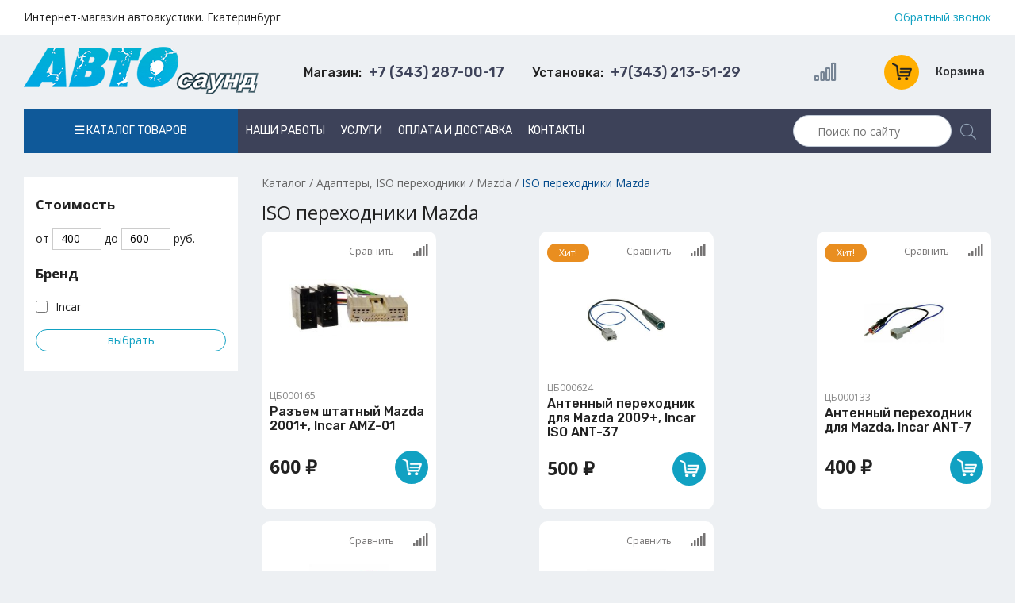

--- FILE ---
content_type: text/html; charset=UTF-8
request_url: https://autosound66.ru/catalog/iso-perehodniki-mazda.html
body_size: 19208
content:
<!DOCTYPE html><html lang="ru"><head><title>ISO переходники Mazda</title><meta name="description" content="Каталог автоакустики интернет-магазина &quot;Автосаунд&quot;. Описание и характеристики товаров. Самые низкие цены в Екатеринбурге! Звоните - (343)287-00-17"><meta name="keywords" content="каталог,автоакустика,автозвук,цены,стоимость,продажа,интернет-магазин,екатеринбург"><link rel="alternate" media="only screen and (max-width: 640px)" href="https://mobile.autosound66.ru/catalog/iso-perehodniki-mazda.html"><meta charset="utf-8"><link rel="shortcut icon" href="https://autosound66.ru/images/favicon.ico"><link href="//autosound66.ru/sys/admin/tpl/default/css/fontawesome/all.min.css" type="text/css" rel="stylesheet"><link href="//autosound66.ru/css/normalize.css" type="text/css" rel="stylesheet"><link href="//autosound66.ru/css/default.css" type="text/css" rel="stylesheet"><link href="//autosound66.ru/css/callback.css" type="text/css" rel="stylesheet"><link href="//autosound66.ru/css/style.css" type="text/css" rel="stylesheet"><link href="//cdn.jsdelivr.net/gh/fancyapps/fancybox@3.5.7/dist/jquery.fancybox.min.css" type="text/css" rel="stylesheet"><link href="//autosound66.ru/css/product-card.css" type="text/css" rel="stylesheet"><link href="//autosound66.ru/css/catalog.css" type="text/css" rel="stylesheet"><script src="//ajax.googleapis.com/ajax/libs/jquery/3.5.1/jquery.min.js"></script><script src="//autosound66.ru/js/jssor.slider-27.5.0.min.js"></script><script src="//cdn.jsdelivr.net/gh/fancyapps/fancybox@3.5.7/dist/jquery.fancybox.min.js"></script><script src="//autosound66.ru/js/compare.js"></script><script src="//code.jquery.com/ui/1.12.1/jquery-ui.min.js"></script><script src="//autosound66.ru/js/basket.js"></script><script src="//autosound66.ru/js/callback.js"></script><script src="//autosound66.ru/js/main.js"></script><script src="//autosound66.ru/js/jquery.maskedinput.min.js"></script></head><body><header>
    <div class="wrapper bg-white">
        <div class="header__row">
            <div class="header__column">
                <p>Интернет-магазин автоакустики. Екатеринбург</p>
            </div>
            <div class="header__column">
                <div class="column-items">
                    <a class="callback column-item" rel="nofollow" href="javascript:;">Обратный звонок</a>
                </div>
            </div>
        </div>
    </div>
    <div class="header__row p15">
        <div class="header__column">
            <div class="logo-header">
                <div class="logo-header__image"><a title="Автосаунд" href="https://autosound66.ru/"><img src="https://autosound66.ru/images/logo.png" alt="Автосаунд" /></a></div>
            </div>
        </div>
        <div class="header__column" style="display: flex;flex-wrap: wrap;">
            <div class="header__column-item item-phone callback"><span>Магазин:</span> +7 (343) 287-00-17</div>
            <div class="header__column-item item-phone callback"><span>Установка:</span> +7(343) 213-51-29</div>
        </div>
        <div class="header__column">
            <!--noindex-->
            <div class="user-nav">
                <a href="/compare/" class="user-nav__compare"><i class="far fa-signal-alt"></i>
                                </a>
                <div id="basket" class="user-nav__item"><a class="basket-inf" href="https://autosound66.ru/basket/"><div class="basket-circle">
                <span class="basket-icon"></span></div> <div class="basket-inf__text">Корзина</div></a></div>
            </div>
            <!--/noindex-->
        </div>
    </div>
    <div class="header__row">
        <nav class="header-menu menu">
            <li class="menu-item">
                <a href="/catalog/" class="catalog-link"><i class="far fa-bars"></i> Каталог товаров</a>
                <ul class=""><li><a href="https://autosound66.ru/catalog/avtomagnitoly.html">Автомагнитолы</a><ul class=""><li><a href="https://autosound66.ru/catalog/avtomagnitoly-alpine.html">Alpine</a><ul class=""><li><a href="https://autosound66.ru/catalog/avtomagnitolyi-alpine-1din.html">Автомагнитолы Alpine 1Din</a></li><li><a href="https://autosound66.ru/catalog/avtomagnitolyi-alpine-2din.html">Автомагнитолы Alpine 2Din</a></li><li><a href="https://autosound66.ru/catalog/aksessuaryi-dlya-avtomagnitol-alpine.html">Аксессуары для автомагнитол Alpine</a></li></ul></li><li><a href="https://autosound66.ru/catalog/aura.html">Aura</a></li><li><a href="https://autosound66.ru/catalog/element5.html">Element-5</a></li><li><a href="https://autosound66.ru/catalog/avtomagnitolyi-jvc.html">JVC</a></li><li><a href="https://autosound66.ru/catalog/avtomagnitoly-kenwood.html">Kenwood</a></li><li><a href="https://autosound66.ru/catalog/avtomagnitolyi-nakamichi.html">Nakamichi </a></li><li><a href="https://autosound66.ru/catalog/avtomagnitoly-pioneer.html">Pioneer</a><ul class=""><li><a href="https://autosound66.ru/catalog/avtomagnitolyi-pioneer-1din.html">Автомагнитолы Pioneer 1Din</a></li><li><a href="https://autosound66.ru/catalog/avtomagnitolyi-pioneer-2din.html">Автомагнитолы Pioneer 2Din</a></li></ul></li><li><a href="https://autosound66.ru/catalog/avtomagnitolyi-swat.html">Swat</a></li></ul></li><li><a href="https://autosound66.ru/catalog/ramki-perehodnyie.html">Переходные рамки</a><ul class=""><li><a href="https://autosound66.ru/catalog/ramki-perehodnyie-acura.html">Acura</a><ul class=""><li><a href="https://autosound66.ru/catalog/ramki-acura-mdx.html">Acura MDX</a></li><li><a href="https://autosound66.ru/catalog/ramki-acura-tsx.html">Acura TSX</a></li></ul></li><li><a href="https://autosound66.ru/catalog/ramki-perehodnyie-audi.html">Audi</a><ul class=""><li><a href="https://autosound66.ru/catalog/ramki-perehodnyie-audi-a3.html">Audi A3</a></li><li><a href="https://autosound66.ru/catalog/ramki-perehodnyie-audi-a4.html">Audi A4</a></li><li><a href="https://autosound66.ru/catalog/ramki-perehodnyie-audi-a6.html">Audi A6</a></li><li><a href="https://autosound66.ru/catalog/ramki-perehodnyie-audi-q5.html">Audi Q5</a></li><li><a href="https://autosound66.ru/catalog/ramki-perehodnyie-audi-tt.html">Audi TT</a></li></ul></li><li><a href="https://autosound66.ru/catalog/ramki-perehodnyie-bmw.html">BMW</a><ul class=""><li><a href="https://autosound66.ru/catalog/ramki-perehodnyie-bmw-1.html">BMW 1</a></li><li><a href="https://autosound66.ru/catalog/ramki-perehodnyie-bmw-3.html">BMW 3</a></li><li><a href="https://autosound66.ru/catalog/ramki-perehodnyie-bmw-5.html">BMW 5</a></li><li><a href="https://autosound66.ru/catalog/ramki-perehodnyie-bmw-mini.html">BMW mini</a></li><li><a href="https://autosound66.ru/catalog/ramki-perehodnyie-bmw-x1.html">BMW X1</a></li><li><a href="https://autosound66.ru/catalog/ramki-perehodnyie-bmw-x3.html">BMW X3</a></li><li><a href="https://autosound66.ru/catalog/ramki-perehodnyie-bmw-x5.html">BMW X5</a></li><li><a href="https://autosound66.ru/catalog/ramki-perehodnyie-bmw-z4.html">BMW Z4</a></li></ul></li><li><a href="https://autosound66.ru/catalog/ramki-perehodnyie-byd.html">BYD</a><ul class=""><li><a href="https://autosound66.ru/catalog/ramki-byd-f0.html">BYD F0</a></li><li><a href="https://autosound66.ru/catalog/ramka-byd-f3.html">BYD F3</a></li><li><a href="https://autosound66.ru/catalog/ramka-byd-e6.html">BYD E6</a></li><li><a href="https://autosound66.ru/catalog/ramki-byd-g3.html">BYD G3</a></li><li><a href="https://autosound66.ru/catalog/ramki-byd-m6.html">BYD M6</a></li><li><a href="https://autosound66.ru/catalog/ramki-byd-s6.html">BYD S6</a></li><li><a href="https://autosound66.ru/catalog/ramki-byd-l3.html">BYD L3</a></li></ul></li><li><a href="https://autosound66.ru/catalog/ramki-perehodnyie-chery.html">Chery</a><ul class=""><li><a href="https://autosound66.ru/catalog/ramka-chery-a1.html">CHERY A1</a></li><li><a href="https://autosound66.ru/catalog/ramka-chery-a3.html">CHERY A3</a></li><li><a href="https://autosound66.ru/catalog/ramka-chery-a5.html">CHERY A5</a></li><li><a href="https://autosound66.ru/catalog/ramka-chery-a21.html">CHERY A21</a></li><li><a href="https://autosound66.ru/catalog/ramka-chery-a13-2009-2017.html">CHERY A13 2009-2017</a></li><li><a href="https://autosound66.ru/catalog/ramka-chery-a19-2013-2017.html">CHERY A19 2013-2017</a></li><li><a href="https://autosound66.ru/catalog/ramka-chery-alia.html">CHERY Alia</a></li><li><a href="https://autosound66.ru/catalog/ramka-chery-amulet-2012.html">CHERY Amulet 2012+</a></li><li><a href="https://autosound66.ru/catalog/ramka-chery-apolo.html">CHERY Apolo</a></li><li><a href="https://autosound66.ru/catalog/ramka-chery-b11.html">CHERY B11</a></li><li><a href="https://autosound66.ru/catalog/ramka-chery-b14.html">CHERY B14</a></li><li><a href="https://autosound66.ru/catalog/ramka-chery-beat.html">CHERY Beat</a></li><li><a href="https://autosound66.ru/catalog/ramka-chery-bonus.html">CHERY Bonus</a></li><li><a href="https://autosound66.ru/catalog/ramka-chery-bonus-2011-2017.html">CHERY Bonus 2011-2017</a></li><li><a href="https://autosound66.ru/catalog/ramka-chery-celer-2013-2015.html">CHERY Celer 2013-2015</a></li><li><a href="https://autosound66.ru/catalog/ramka-chery-cielo.html">CHERY Cielo</a></li><li><a href="https://autosound66.ru/catalog/ramka-chery-cowin.html">CHERY Cowin</a></li><li><a href="https://autosound66.ru/catalog/ramka-chery-crosseastar-2007.html">CHERY CrossEastar 2007+</a></li><li><a href="https://autosound66.ru/catalog/ramka-chery-e3.html">CHERY E3</a></li><li><a href="https://autosound66.ru/catalog/ramka-chery-e5.html">CHERY E5</a></li><li><a href="https://autosound66.ru/catalog/ramka-chery-eastar-2003-2012.html">CHERY Eastar 2003-2012</a></li><li><a href="https://autosound66.ru/catalog/ramka-chery-elara.html">CHERY Elara</a></li><li><a href="https://autosound66.ru/catalog/ramka-chery-face.html">CHERY Face</a></li><li><a href="https://autosound66.ru/catalog/ramka-chery-fora-2006-2010.html">CHERY Fora 2006-2010</a></li><li><a href="https://autosound66.ru/catalog/ramka-chery-fresh-2010.html">CHERY Fresh 2010+</a></li><li><a href="https://autosound66.ru/catalog/ramka-chery-fulwin.html">CHERY Fulwin</a></li><li><a href="https://autosound66.ru/catalog/ramka-chery-g5-riich-2010.html">CHERY G5 (Riich) 2010+</a></li><li><a href="https://autosound66.ru/catalog/ramka-chery-indis.html">CHERY IndiS</a></li><li><a href="https://autosound66.ru/catalog/ramka-chery-j1-2009.html">CHERY J1 2009+</a></li><li><a href="https://autosound66.ru/catalog/ramka-chery-j3-2011.html">CHERY J3 2011+</a></li><li><a href="https://autosound66.ru/catalog/ramka-chery-j11.html">CHERY J11</a></li><li><a href="https://autosound66.ru/catalog/ramka-chery-jaggi.html">CHERY Jaggi</a></li><li><a href="https://autosound66.ru/catalog/ramka-chery-kimo.html">Chery Kimo</a></li><li><a href="https://autosound66.ru/catalog/ramka-chery-m1-riich.html">CHERY M1 (Riich)</a></li><li><a href="https://autosound66.ru/catalog/ramka-chery-m5-riich-2010.html">CHERY M5 (Riich) 2010+</a></li><li><a href="https://autosound66.ru/catalog/ramka-chery-m11.html">CHERY M11</a></li><li><a href="https://autosound66.ru/catalog/ramka-chery-m12.html">CHERY M12</a></li><li><a href="https://autosound66.ru/catalog/ramka-chery-mikado.html">CHERY Mikado</a></li><li><a href="https://autosound66.ru/catalog/ramka-chery-nice.html">CHERY Nice</a></li><li><a href="https://autosound66.ru/catalog/ramka-chery-oriental-son.html">CHERY Oriental Son</a></li><li><a href="https://autosound66.ru/catalog/ramka-chery-qiyun-2010.html">CHERY Qiyun 2010+</a></li><li><a href="https://autosound66.ru/catalog/ramka-chery-qq6.html">CHERY QQ6</a></li><li><a href="https://autosound66.ru/catalog/ramka-chery-qqme.html">CHERY QQme</a></li><li><a href="https://autosound66.ru/catalog/ramka-chery-qqsport.html">CHERY QQsport</a></li><li><a href="https://autosound66.ru/catalog/ramka-chery-queen-2005-2012.html">CHERY Queen 2005-2012</a></li><li><a href="https://autosound66.ru/catalog/ramka-chery-s12-2007.html">CHERY S12 2007+</a></li><li><a href="https://autosound66.ru/catalog/ramka-chery-s16-2005.html">CHERY S16 2005+</a></li><li><a href="https://autosound66.ru/catalog/ramka-chery-s18-2011.html">CHERY S18 2011+</a></li><li><a href="https://autosound66.ru/catalog/ramka-chery-s21-2008.html">CHERY S21 2008+</a></li><li><a href="https://autosound66.ru/catalog/ramka-chery-skin-2008.html">CHERY Skin 2008+</a></li><li><a href="https://autosound66.ru/catalog/ramka-chery-speranza-2005.html">CHERY Speranza 2005+</a></li><li><a href="https://autosound66.ru/catalog/ramka-chery-tiggo.html">Chery Tiggo</a></li><li><a href="https://autosound66.ru/catalog/ramka-chery-v5-rely-2009.html">CHERY V5 (Rely) 2009+</a></li><li><a href="https://autosound66.ru/catalog/ramka-chery-very-2011-2014.html">CHERY Very 2011-2014</a></li><li><a href="https://autosound66.ru/catalog/ramka-chery-wow.html">CHERY WOW</a></li><li><a href="https://autosound66.ru/catalog/ramka-chery-x1-riich.html">CHERY X1 (Riich)</a></li><li><a href="https://autosound66.ru/catalog/ramka-chery-xcross-2009.html">CHERY Xcross 2009+</a></li></ul></li><li><a href="https://autosound66.ru/catalog/ramki-perehodnyie-chevrolet.html">Chevrolet</a><ul class=""><li><a href="https://autosound66.ru/catalog/ramki-perehodnyie-chevrolet-aveo.html">Chevrolet Aveo</a></li><li><a href="https://autosound66.ru/catalog/chevrolet-captiva.html">Chevrolet Captiva</a></li><li><a href="https://autosound66.ru/catalog/ramki-perehodnyie-chevrolet-cobalt.html">Chevrolet Cobalt</a></li><li><a href="https://autosound66.ru/catalog/ramki-perehodnyie-chevrolet-cruze.html">Chevrolet Cruze</a></li><li><a href="https://autosound66.ru/catalog/chevrolet-epica.html">Chevrolet Epica</a></li><li><a href="https://autosound66.ru/catalog/ramki-perehodnyie-chevrolet-lacetti.html">Chevrolet Lacetti</a></li><li><a href="https://autosound66.ru/catalog/ramki-perehodnyie-chevrolet-tahoe.html">Chevrolet Tahoe</a></li><li><a href="https://autosound66.ru/catalog/ramki-perehodnyie-chevrolet-trail-blazer.html">Chevrolet Trail Blazer</a></li><li><a href="https://autosound66.ru/catalog/ramki-perehodnyie-chevrolet-trax.html">Chevrolet Trax</a></li><li><a href="https://autosound66.ru/catalog/ramki-perehodnyie-chevrolet-traverse.html">Chevrolet Traverse</a></li></ul></li><li><a href="https://autosound66.ru/catalog/ramki-perehodnyie-chrysler.html">Chrysler</a></li><li><a href="https://autosound66.ru/catalog/ramki-perehodnyie-citroen.html">Citroen</a><ul class=""><li><a href="https://autosound66.ru/catalog/ramki-citroen-berlingo.html">Citroen Berlingo</a></li><li><a href="https://autosound66.ru/catalog/ramki-citroen-c1.html">Citroen C1</a></li><li><a href="https://autosound66.ru/catalog/ramki-citroen-c2.html">Citroen C2</a></li><li><a href="https://autosound66.ru/catalog/ramki-citroen-c3.html">Citroen C3</a></li><li><a href="https://autosound66.ru/catalog/ramki-citroen-c4.html">Citroen C4</a></li><li><a href="https://autosound66.ru/catalog/ramki-citroen-c5.html">Citroen C5</a></li><li><a href="https://autosound66.ru/catalog/ramki-citroen-c-crosser.html">Citroen C-Crosser</a></li><li><a href="https://autosound66.ru/catalog/ramki-citroen-c-elysse.html">Citroen C-Elysse</a></li><li><a href="https://autosound66.ru/catalog/ramki-citroen-c-zero.html">Citroen C-Zero</a></li><li><a href="https://autosound66.ru/catalog/ramki-citroen-dispatch.html">Citroen Dispatch</a></li><li><a href="https://autosound66.ru/catalog/ramki-citroen-jumper.html">Citroen Jumper</a></li><li><a href="https://autosound66.ru/catalog/ramki-citroen-jumpy.html">Citroen Jumpy</a></li><li><a href="https://autosound66.ru/catalog/ramki-citroen-relay.html">Citroen Relay</a></li><li><a href="https://autosound66.ru/catalog/ramki-citroen-spacetourer.html">Citroen Spacetourer</a></li><li><a href="https://autosound66.ru/catalog/ramki-citroen-xsara-picasso.html">Citroen Xsara Picasso</a></li></ul></li><li><a href="https://autosound66.ru/catalog/ramki-perehodnyie-datsun.html">Datsun</a><ul class=""><li><a href="https://autosound66.ru/catalog/ramki-datsun-on-do.html">Datsun on-DO</a></li><li><a href="https://autosound66.ru/catalog/ramki-datsun.html">Datsun mi-DO</a></li></ul></li><li><a href="https://autosound66.ru/catalog/ramki-perehodnyie-dodge.html">Dodge</a></li><li><a href="https://autosound66.ru/catalog/ramki-perehodnyie-faw.html">FAW</a></li><li><a href="https://autosound66.ru/catalog/ramki-perehodnyie-fiat.html">Fiat</a><ul class=""><li><a href="https://autosound66.ru/catalog/ramki-fiat-500l.html">Fiat 500L</a></li><li><a href="https://autosound66.ru/catalog/ramki-fiat-albea.html">Fiat Albea</a></li><li><a href="https://autosound66.ru/catalog/ramki-fiat-brava-marea.html">Fiat Brava-Marea</a></li><li><a href="https://autosound66.ru/catalog/ramki-fiat-bravo.html">Fiat Bravо</a></li><li><a href="https://autosound66.ru/catalog/ramki-fiat-doblo.html">Fiat Doblo</a></li><li><a href="https://autosound66.ru/catalog/ramki-fiat-ducato.html">Fiat Ducato</a></li><li><a href="https://autosound66.ru/catalog/ramki-fiat-grand-punto.html">Fiat Grand Punto</a></li><li><a href="https://autosound66.ru/catalog/ramka-fiat-idea.html">Fiat Idea</a></li><li><a href="https://autosound66.ru/catalog/ramki-fiat-linea.html">Fiat Linea</a></li><li><a href="https://autosound66.ru/catalog/ramka-fiat-palio.html">Fiat Palio</a></li><li><a href="https://autosound66.ru/catalog/ramka-fiat-peria.html">Fiat Peria</a></li><li><a href="https://autosound66.ru/catalog/ramki-fiat-punto.html">Fiat Punto</a></li><li><a href="https://autosound66.ru/catalog/ramki-fiat-scudo.html">Fiat Scudo</a></li><li><a href="https://autosound66.ru/catalog/ramka-fiat-siena.html">Fiat Siena</a></li><li><a href="https://autosound66.ru/catalog/ramka-fiat-strada.html">Fiat Strada</a></li><li><a href="https://autosound66.ru/catalog/ramki-fiat-stilo.html">Fiat Stilo</a></li></ul></li><li><a href="https://autosound66.ru/catalog/ramki-perehodnyie-ford.html">Ford</a><ul class=""><li><a href="https://autosound66.ru/catalog/ramki-perehodnyie-ford-c-max.html">Ford C-Max</a></li><li><a href="https://autosound66.ru/catalog/ramki-perehodnyie-ford-ecosport.html">Ford Ecosport</a></li><li><a href="https://autosound66.ru/catalog/ramki-perehodnyie-ford-escape.html">Ford Escape</a></li><li><a href="https://autosound66.ru/catalog/ramki-perehodnyie-ford-explorer.html">Ford Explorer</a></li><li><a href="https://autosound66.ru/catalog/ramki-perehodnyie-ford-expedition.html">Ford Expedition</a></li><li><a href="https://autosound66.ru/catalog/ramki-perehodnyie-ford-fiesta.html">Ford Fiesta</a></li><li><a href="https://autosound66.ru/catalog/ramki-perehodnyie-ford-focus.html">Ford Focus</a></li><li><a href="https://autosound66.ru/catalog/ramki-perehodnyie-ford-focus2.html">Ford Focus2</a></li><li><a href="https://autosound66.ru/catalog/ramki-perehodnyie-ford-focus3.html">Ford Focus3</a></li><li><a href="https://autosound66.ru/catalog/ramki-perehodnyie-ford-fusion.html">Ford Fusion</a></li><li><a href="https://autosound66.ru/catalog/ramki-perehodnyie-ford-galaxy.html">Ford Galaxy</a></li><li><a href="https://autosound66.ru/catalog/ramki-perehodnyie-ford-ka.html">Ford KA</a></li><li><a href="https://autosound66.ru/catalog/ramki-perehodnyie-ford-kuga.html">Ford Kuga</a></li><li><a href="https://autosound66.ru/catalog/ramki-perehodnyie-ford-mondeo.html">Ford Mondeo</a></li><li><a href="https://autosound66.ru/catalog/framki-perehodnyie-ord-ranger.html">Ford Ranger</a></li><li><a href="https://autosound66.ru/catalog/ford-s-max.html">Ford S-Max</a></li><li><a href="https://autosound66.ru/catalog/ramki-perehodnyie-ford-transit.html">Ford Transit</a></li></ul></li><li><a href="https://autosound66.ru/catalog/ramki-perehodnyie-geely.html">Geely</a></li><li><a href="https://autosound66.ru/catalog/ramki-perehodnyie-great-wall.html">Great Wall</a></li><li><a href="https://autosound66.ru/catalog/ramki-perehodnyie-haima.html">Haima</a></li><li><a href="https://autosound66.ru/catalog/ramki-perehodnyie-haval.html">HAVAL</a></li><li><a href="https://autosound66.ru/catalog/ramki-perehodnyie-honda.html">Honda</a><ul class=""><li><a href="https://autosound66.ru/catalog/ramki-perehodnyie-honda-accord.html">Honda Accord</a></li><li><a href="https://autosound66.ru/catalog/ramki-perehodnyie-honda-civic.html">Honda Civic</a></li><li><a href="https://autosound66.ru/catalog/ramki-perehodnyie-honda-city.html">Honda City</a></li><li><a href="https://autosound66.ru/catalog/ramki-perehodnyie-honda-cr-v.html">Honda CR-V</a></li><li><a href="https://autosound66.ru/catalog/ramki-perehodnyie-honda-fit-Jazz.html">Honda Fit, Jazz</a></li><li><a href="https://autosound66.ru/catalog/ramki-perehodnyie-honda-freed.html">Honda Freed</a></li><li><a href="https://autosound66.ru/catalog/ramki-perehodnyie-honda-hr-v.html">Honda HR-V</a></li><li><a href="https://autosound66.ru/catalog/ramki-perehodnyie-honda-pilot.html">Honda Pilot</a></li><li><a href="https://autosound66.ru/catalog/ramki-perehodnyie-honda-ridgeline.html">Honda Ridgeline</a></li><li><a href="https://autosound66.ru/catalog/ramki-perehodnyie-honda-shuttle.html">Honda Shuttle</a></li><li><a href="https://autosound66.ru/catalog/ramki-perehodnyie-honda-stepwgn.html">Honda Stepwgn</a></li><li><a href="https://autosound66.ru/catalog/honda-stream.html">Honda Stream</a></li><li><a href="https://autosound66.ru/catalog/ramki-perehodnyie-honda-vezel.html">Honda Vezel</a></li><li><a href="https://autosound66.ru/catalog/ramki-perehodnyie-honda-xr-v.html">Honda XR-V</a></li></ul></li><li><a href="https://autosound66.ru/catalog/ramki-perehodnyie-hyundai.html">Hyundai</a><ul class=""><li><a href="https://autosound66.ru/catalog/ramki-perehodnyie-hyundai-accent.html">Hyundai Accent</a></li><li><a href="https://autosound66.ru/catalog/ramki-perehodnyie-hyundai-creta.html">Hyundai Creta</a></li><li><a href="https://autosound66.ru/catalog/ramki-perehodnyie-hyundai-elantra.html">Hyundai Elantra</a></li><li><a href="https://autosound66.ru/catalog/ramki-perehodnyie-hyundai-getz.html">Hyundai Getz</a></li><li><a href="https://autosound66.ru/catalog/ramki-perehodnyie-hyundai-grandeur.html">Hyundai Grandeur</a></li><li><a href="https://autosound66.ru/catalog/ramki-perehodnyie-hyundai-h-1-starex.html">Hyundai H-1 Starex</a></li><li><a href="https://autosound66.ru/catalog/ramki-perehodnyie-hyundai-i-10.html">Hyundai i-10</a></li><li><a href="https://autosound66.ru/catalog/ramki-perehodnyie-hyundai-i-20.html">Hyundai i-20</a></li><li><a href="https://autosound66.ru/catalog/ramki-perehodnyie-hyundai-i-30.html">Hyundai i-30</a></li><li><a href="https://autosound66.ru/catalog/ramki-perehodnyie-hyundai-i-40.html">Hyundai i-40</a></li><li><a href="https://autosound66.ru/catalog/ramki-perehodnyie-hyundai-ix-35.html">Hyundai ix-35</a></li><li><a href="https://autosound66.ru/catalog/ramki-perehodnyie-hyundai-ix-55.html">Hyundai ix-55</a></li><li><a href="https://autosound66.ru/catalog/ramki-perehodnyie-hyundai-matrix.html">Hyundai Matrix</a></li><li><a href="https://autosound66.ru/catalog/ramki-perehodnyie-hyundai-santa-fe.html">Hyundai Santa Fe</a></li><li><a href="https://autosound66.ru/catalog/ramki-perehodnyie-hyundai-solaris.html">Hyundai Solaris</a></li><li><a href="https://autosound66.ru/catalog/ramki-perehodnyie-hyundai-sonata.html">Hyundai Sonata</a></li><li><a href="https://autosound66.ru/catalog/ramki-perehodnyie-hyundai-tucson.html">Hyundai Tucson</a></li></ul></li><li><a href="https://autosound66.ru/catalog/ramki-perehodnyie-hummer.html">Hummer</a></li><li><a href="https://autosound66.ru/catalog/ramki-perehodnyie-infiniti.html">Infiniti</a></li><li><a href="https://autosound66.ru/catalog/ramki-perehodnyie-iveco.html">Iveco</a></li><li><a href="https://autosound66.ru/catalog/ramki-perehodnyie-jac.html">JAC</a></li><li><a href="https://autosound66.ru/catalog/ramki-perehodnyie-jaguar.html">Jaguar</a></li><li><a href="https://autosound66.ru/catalog/ramki-perehodnyie-jeep.html">Jeep</a></li><li><a href="https://autosound66.ru/catalog/ramki-perehodnyie-kia.html">KIA</a><ul class=""><li><a href="https://autosound66.ru/catalog/ramki-perehodnyie-kia-carens.html">KIA Carens</a></li><li><a href="https://autosound66.ru/catalog/ramki-perehodnyie-kia-carnival.html">KIA Carnival</a></li><li><a href="https://autosound66.ru/catalog/ramki-perehodnyie-kia-ceed.html">KIA Ceed</a></li><li><a href="https://autosound66.ru/catalog/ramki-perehodnyie-kia-cerato.html">KIA Cerato</a></li><li><a href="https://autosound66.ru/catalog/kia-k3.html">KIA K3</a></li><li><a href="https://autosound66.ru/catalog/ramki-perehodnyie-kia-mohave.html">KIA Mohave</a></li><li><a href="https://autosound66.ru/catalog/ramki-perehodnyie-kia-opirus.html">KIA Opirus</a></li><li><a href="https://autosound66.ru/catalog/ramki-perehodnyie-kia-optima-k5.html">KIA Optima, K5</a></li><li><a href="https://autosound66.ru/catalog/ramki-perehodnyie-kia-picanto.html">KIA Picanto</a></li><li><a href="https://autosound66.ru/catalog/ramki-perehodnyie-kia-rio.html">KIA Rio</a></li><li><a href="https://autosound66.ru/catalog/ramki-perehodnyie-kia-seltos.html">KIA Seltos</a></li><li><a href="https://autosound66.ru/catalog/ramki-perehodnyie-kia-sorento.html">KIA Sorento</a></li><li><a href="https://autosound66.ru/catalog/ramki-perehodnyie-kia-soul.html">KIA Soul</a></li><li><a href="https://autosound66.ru/catalog/ramki-perehodnyie-kia-spectra.html">KIA Spectra</a></li><li><a href="https://autosound66.ru/catalog/ramki-perehodnyie-kia-sportage.html">KIA Sportage</a></li></ul></li><li><a href="https://autosound66.ru/catalog/ramki-perehodnyie-lada.html">Lada</a><ul class=""><li><a href="https://autosound66.ru/catalog/ramki-perehodnyie-lada-granta.html">Lada Granta</a></li><li><a href="https://autosound66.ru/catalog/ramki-perehodnyie-lada-largus.html">Lada Largus</a></li><li><a href="https://autosound66.ru/catalog/ramki-perehodnyie-lada-niva.html">Lada Niva</a></li><li><a href="https://autosound66.ru/catalog/ramki-perehodnyie-lada-priora.html">Lada Priora</a></li><li><a href="https://autosound66.ru/catalog/ramki-perehodnyie-lada-vesta.html">Lada Vesta</a></li><li><a href="https://autosound66.ru/catalog/ramki-perehodnyie-lada-x-ray.html">Lada X-Ray</a></li></ul></li><li><a href="https://autosound66.ru/catalog/ramki-perehodnyie-land-rover.html">Land Rover</a></li><li><a href="https://autosound66.ru/catalog/ramki-perehodnyie-lexus.html">Lexus</a></li><li><a href="https://autosound66.ru/catalog/ramki-perehodnyie-lifan.html">Lifan</a></li><li><a href="https://autosound66.ru/catalog/ramki-perehodnyie-mazda.html">Mazda</a><ul class=""><li><a href="https://autosound66.ru/catalog/ramki-perehodnyie-mazda-2.html">Mazda 2</a></li><li><a href="https://autosound66.ru/catalog/ramki-perehodnyie-mazda-3.html">Mazda 3</a></li><li><a href="https://autosound66.ru/catalog/ramki-perehodnyie-mazda-5.html"> Mazda 5</a></li><li><a href="https://autosound66.ru/catalog/ramki-perehodnyie-mazda-6.html">Mazda 6</a></li><li><a href="https://autosound66.ru/catalog/ramki-perehodnyie-mazda-bt-50.html">Mazda BT-50</a></li><li><a href="https://autosound66.ru/catalog/ramki-perehodnyie-mazda-cx-5.html">Mazda CX-5</a></li><li><a href="https://autosound66.ru/catalog/ramki-perehodnyie-mazda-cx-7.html">Mazda CX-7</a></li><li><a href="https://autosound66.ru/catalog/ramki-perehodnyie-mazda-cx-9.html">Mazda CX-9</a></li><li><a href="https://autosound66.ru/catalog/ramki-perehodnyie-mazda-mpv.html">Mazda MPV</a></li></ul></li><li><a href="https://autosound66.ru/catalog/ramki-perehodnyie-mercedes.html">Mercedes</a><ul class=""><li><a href="https://autosound66.ru/catalog/ramki-perehodnyie-mercedes-a-b-klasse.html">Mercedes A/B-klasse</a></li><li><a href="https://autosound66.ru/catalog/ramki-perehodnyie-mercedes-c-klasse.html">Mercedes C-klasse</a></li><li><a href="https://autosound66.ru/catalog/ramki-perehodnyie-mercedes-cls-klasse.html">Mercedes CLS-klasse</a></li><li><a href="https://autosound66.ru/catalog/ramki-perehodnyie-mercedes-e-klasse.html">Mercedes E-klasse</a></li><li><a href="https://autosound66.ru/catalog/mercedes-gl-klasse.html">Mercedes GL-klasse</a></li><li><a href="https://autosound66.ru/catalog/ramki-perehodnyie-mercedes-ml-klasse.html">Mercedes ML-klasse</a></li><li><a href="https://autosound66.ru/catalog/ramki-perehodnyie-mercedes-s-klasse.html">Mercedes S-klasse</a></li><li><a href="https://autosound66.ru/catalog/ramki-perehodnyie-mercedes-sl-klasse.html">Mercedes SL-klasse</a></li><li><a href="https://autosound66.ru/catalog/ramki-perehodnyie-mercedes-slk-klasse.html">Mercedes SLK-klasse</a></li><li><a href="https://autosound66.ru/catalog/ramki-perehodnyie-mercedes-sprinter.html">Mercedes Sprinter</a></li><li><a href="https://autosound66.ru/catalog/ramki-perehodnyie-mercedes-r-klasse.html">Mercedes R-klasse</a></li><li><a href="https://autosound66.ru/catalog/ramki-perehodnyie-mercedes-vito.html">Mercedes Vito</a></li></ul></li><li><a href="https://autosound66.ru/catalog/ramki-perehodnyie-mitsubishi.html">Mitsubishi</a><ul class=""><li><a href="https://autosound66.ru/catalog/ramki-perehodnyie-mitsubishi-asx.html">Mitsubishi ASX</a></li><li><a href="https://autosound66.ru/catalog/ramki-perehodnyie-mitsubishi-colt.html">Mitsubishi Colt</a></li><li><a href="https://autosound66.ru/catalog/ramki-perehodnyie-mitsubishi-lancer.html">Mitsubishi Lancer</a></li><li><a href="https://autosound66.ru/catalog/ramki-perehodnyie-mitsubishi-l-200.html">Mitsubishi L-200</a></li><li><a href="https://autosound66.ru/catalog/ramki-perehodnyie-mitsubishi-outlander.html">Mitsubishi Outlander</a></li><li><a href="https://autosound66.ru/catalog/ramki-perehodnyie-mitsubishi-pajero.html">Mitsubishi Pajero</a></li></ul></li><li><a href="https://autosound66.ru/catalog/ramki-perehodnyie-nissan.html">Nissan</a><ul class=""><li><a href="https://autosound66.ru/catalog/ramki-perehodnyie-nissan-almera.html">Nissan Almera</a></li><li><a href="https://autosound66.ru/catalog/ramki-perehodnyie-nissan-juke.html">Nissan Juke</a></li><li><a href="https://autosound66.ru/catalog/ramki-perehodnyie-nissan-micra.html">Nissan Micra</a></li><li><a href="https://autosound66.ru/catalog/ramki-perehodnyie-nissan-murano.html">Nissan Murano</a></li><li><a href="https://autosound66.ru/catalog/ramki-perehodnyie-nissan-navara.html">Nissan Navara</a></li><li><a href="https://autosound66.ru/catalog/ramki-perehodnyie-nissan-primera.html">Nissan Primera</a></li><li><a href="https://autosound66.ru/catalog/ramki-perehodnyie-nissan-qashqai.html">Nissan Qashqai</a></li><li><a href="https://autosound66.ru/catalog/ramki-perehodnyie-nissan-sentra.html">Nissan Sentra</a></li><li><a href="https://autosound66.ru/catalog/ramki-perehodnyie-nissan-serena.html">Nissan Serena</a></li><li><a href="https://autosound66.ru/catalog/ramki-perehodnyie-nissan-sylphy.html">Nissan Sylphy</a></li><li><a href="https://autosound66.ru/catalog/ramki-perehodnyie-nissan-teana.html">Nissan Teana</a></li><li><a href="https://autosound66.ru/catalog/ramki-perehodnyie-nissan-terrano.html">Nissan Terrano</a></li><li><a href="https://autosound66.ru/catalog/ramki-perehodnyie-nissan-tiida.html">Nissan Tiida</a></li><li><a href="https://autosound66.ru/catalog/ramki-perehodnyie-nissan-x-trail.html">Nissan X-Trail</a></li></ul></li><li><a href="https://autosound66.ru/catalog/ramki-perehodnyie-opel.html">Opel</a><ul class=""><li><a href="https://autosound66.ru/catalog/ramki-perehodnyie-opel-agila.html">Opel Agila</a></li><li><a href="https://autosound66.ru/catalog/ramki-perehodnyie-opel-antara.html">Opel Antara</a></li><li><a href="https://autosound66.ru/catalog/ramki-perehodnyie-opel-astra.html">Opel Astra</a></li><li><a href="https://autosound66.ru/catalog/ramki-perehodnyie-opel-corsa.html">Opel Corsa</a></li><li><a href="https://autosound66.ru/catalog/ramki-perehodnyie-opel-insignia.html">Opel Insignia</a></li><li><a href="https://autosound66.ru/catalog/ramki-perehodnyie-opel-meriva.html">Opel Meriva</a></li><li><a href="https://autosound66.ru/catalog/ramki-perehodnyie-opel-mokka.html">Opel Mokka</a></li><li><a href="https://autosound66.ru/catalog/ramki-perehodnyie-opel-vectra.html">Opel Vectra</a></li><li><a href="https://autosound66.ru/catalog/ramki-perehodnyie-opel-vivaro.html">Opel Vivaro</a></li><li><a href="https://autosound66.ru/catalog/ramki-perehodnyie-opel-zafira.html">Opel Zafira</a></li></ul></li><li><a href="https://autosound66.ru/catalog/ramki-perehodnyie-peugeot.html">Peugeot</a><ul class=""><li><a href="https://autosound66.ru/catalog/ramki-perehodnyie-peugeot-106.html">Peugeot 106</a></li><li><a href="https://autosound66.ru/catalog/ramki-perehodnyie-peugeot-107.html">Peugeot 107</a></li><li><a href="https://autosound66.ru/catalog/ramki-perehodnyie-peugeot-206.html">Peugeot 206</a></li><li><a href="https://autosound66.ru/catalog/ramki-perehodnyie-peugeot-207.html">Peugeot 207</a></li><li><a href="https://autosound66.ru/catalog/ramki-perehodnyie-peugeot-301.html">Peugeot 301</a></li><li><a href="https://autosound66.ru/catalog/ramki-perehodnyie-peugeot-306.html">Peugeot 306</a></li><li><a href="https://autosound66.ru/catalog/ramki-perehodnyie-peugeot-307.html">Peugeot 307</a></li><li><a href="https://autosound66.ru/catalog/ramki-perehodnyie-peugeot-308.html">Peugeot 308</a></li><li><a href="https://autosound66.ru/catalog/ramki-perehodnyie-peugeot-406.html">Peugeot 406</a></li><li><a href="https://autosound66.ru/catalog/ramki-perehodnyie-peugeot-408.html">Peugeot 408</a></li><li><a href="https://autosound66.ru/catalog/ramki-perehodnyie-peugeot-3008.html">Peugeot 3008</a></li><li><a href="https://autosound66.ru/catalog/ramki-perehodnyie-peugeot-4007.html">Peugeot 4007</a></li><li><a href="https://autosound66.ru/catalog/ramki-perehodnyie-peugeot-4008.html">Peugeot 4008</a></li><li><a href="https://autosound66.ru/catalog/ramki-perehodnyie-peugeot-boxer.html">Peugeot Boxer</a></li><li><a href="https://autosound66.ru/catalog/ramki-perehodnyie-peugeot-expert.html">Peugeot Expert</a></li><li><a href="https://autosound66.ru/catalog/ramki-perehodnyie-peugeot-partner.html">Peugeot Partner</a></li><li><a href="https://autosound66.ru/catalog/ramki-perehodnyie-peugeot-traveller.html">Peugeot Traveller</a></li></ul></li><li><a href="https://autosound66.ru/catalog/ramki-perehodnyie-pontiac.html">Pontiac</a></li><li><a href="https://autosound66.ru/catalog/ramki-perehodnyie-porsche.html">Porsche</a></li><li><a href="https://autosound66.ru/catalog/ramki-perehodnyie-renault.html">Renault</a><ul class=""><li><a href="https://autosound66.ru/catalog/ramki-perehodnyie-renault-arkana.html">Renault Arkana</a></li><li><a href="https://autosound66.ru/catalog/ramki-perehodnyie-renault-duster.html">Renault Duster</a></li><li><a href="https://autosound66.ru/catalog/ramki-perehodnyie-renault-kadjar.html">Renault Kadjar</a></li><li><a href="https://autosound66.ru/catalog/ramki-perehodnyie-renault-kaptur.html">Renault Kaptur</a></li><li><a href="https://autosound66.ru/catalog/ramki-perehodnyie-renault-laguna.html">Renault Laguna</a></li><li><a href="https://autosound66.ru/catalog/ramki-perehodnyie-renault-logan.html">Renault Logan</a></li><li><a href="https://autosound66.ru/catalog/ramki-perehodnyie-renault-master.html">Renault Master</a></li><li><a href="https://autosound66.ru/catalog/ramki-perehodnyie-renault-megane.html">Renault Megane</a></li><li><a href="https://autosound66.ru/catalog/ramki-perehodnyie-renault-sandero.html">Renault Sandero</a></li><li><a href="https://autosound66.ru/catalog/ramki-perehodnyie-renault-scenic.html">Renault Scenic</a></li><li><a href="https://autosound66.ru/catalog/ramki-perehodnyie-renault-trafic.html">Renault Trafic</a></li></ul></li><li><a href="https://autosound66.ru/catalog/ramki-perehodnyie-rover.html">Rover</a></li><li><a href="https://autosound66.ru/catalog/ramki-perehodnyie-saab.html">Saab</a></li><li><a href="https://autosound66.ru/catalog/ramki-perehodnyie-skoda.html">Skoda</a><ul class=""><li><a href="https://autosound66.ru/catalog/ramki-perehodnyie-skoda-fabia.html">Skoda Fabia</a></li><li><a href="https://autosound66.ru/catalog/ramki-perehodnyie-skoda-oktavia.html">Skoda Oktavia</a></li><li><a href="https://autosound66.ru/catalog/ramki-perehodnyie-skoda-rapid.html">Skoda Rapid</a></li><li><a href="https://autosound66.ru/catalog/ramki-perehodnyie-skoda-superb.html">Skoda Superb</a></li><li><a href="https://autosound66.ru/catalog/ramki-perehodnyie-skoda-yeti.html">Skoda Yeti</a></li></ul></li><li><a href="https://autosound66.ru/catalog/ramki-perehodnyie-smart.html">Smart</a></li><li><a href="https://autosound66.ru/catalog/ramki-perehodnyie-ssang-yong.html">Ssang Yong</a></li><li><a href="https://autosound66.ru/catalog/ramki-perehodnyie-subaru.html">Subaru</a><ul class=""><li><a href="https://autosound66.ru/catalog/ramki-perehodnyie-subaru-forester.html">Subaru Forester</a></li><li><a href="https://autosound66.ru/catalog/ramki-perehodnyie-subaru-impreza.html">Subaru Impreza</a></li><li><a href="https://autosound66.ru/catalog/ramki-perehodnyie-subaru-legacy.html">Subaru Legacy</a></li><li><a href="https://autosound66.ru/catalog/ramki-perehodnyie-subaru-outback.html">Subaru Outback</a></li><li><a href="https://autosound66.ru/catalog/ramki-perehodnyie-subaru-xv.html">Subaru XV</a></li></ul></li><li><a href="https://autosound66.ru/catalog/ramki-perehodnyie-suzuki.html">Suzuki</a><ul class=""><li><a href="https://autosound66.ru/catalog/ramki-perehodnyie-suzuki-baleno.html">Suzuki Baleno</a></li><li><a href="https://autosound66.ru/catalog/ramki-perehodnyie-suzuki-grand-vitara.html">Suzuki Grand Vitara</a></li><li><a href="https://autosound66.ru/catalog/ramki-suzuki-jimmy.html">Suzuki Jimmy</a></li><li><a href="https://autosound66.ru/catalog/ramki-perehodnyie-suzuki-kizashi.html">Suzuki Kizashi</a></li><li><a href="https://autosound66.ru/catalog/ramki-perehodnyie-suzuki-s-cross.html">Suzuki S-Cross</a></li><li><a href="https://autosound66.ru/catalog/ramki-perehodnyie-suzuki-splash.html">Suzuki Splash</a></li><li><a href="https://autosound66.ru/catalog/ramki-perehodnyie-suzuki-swift.html">Suzuki Swift</a></li><li><a href="https://autosound66.ru/catalog/ramki-perehodnyie-suzuki-sx4.html">Suzuki SX4</a></li><li><a href="https://autosound66.ru/catalog/ramki-perehodnyie-suzuki-vitara.html">Suzuki Vitara</a></li><li><a href="https://autosound66.ru/catalog/ramki-perehodnyie-suzuki-xl-7.html">Suzuki XL-7</a></li></ul></li><li><a href="https://autosound66.ru/catalog/ramki-perehodnyie-toyota.html">Toyota</a><ul class=""><li><a href="https://autosound66.ru/catalog/ramki-perehodnyie-toyota-alion.html">Alion</a></li><li><a href="https://autosound66.ru/catalog/ramki-perehodnyie-alphard.html">Alphard</a></li><li><a href="https://autosound66.ru/catalog/ramki-perehodnyie-auris.html">Auris</a></li><li><a href="https://autosound66.ru/catalog/ramki-perehodnyie-avalon.html">Avalon</a></li><li><a href="https://autosound66.ru/catalog/ramki-perehodnyie-avensis.html">Avensis</a></li><li><a href="https://autosound66.ru/catalog/ramki-perehodnyie-aygo.html">Aygo</a></li><li><a href="https://autosound66.ru/catalog/ramki-perehodnyie-camry.html">Camry</a></li><li><a href="https://autosound66.ru/catalog/ramki-perehodnyie-celica.html">Celica</a></li><li><a href="https://autosound66.ru/catalog/ramki-perehodnyie-corolla.html">Corolla</a></li><li><a href="https://autosound66.ru/catalog/ramki-perehodnyie-crown.html">Crown</a></li><li><a href="https://autosound66.ru/catalog/ramki-perehodnyie-fortuner.html">Fortuner</a></li><li><a href="https://autosound66.ru/catalog/ramki-perehodnyie-fj-cruiser.html">FJ Cruiser</a></li><li><a href="https://autosound66.ru/catalog/ramki-perehodnyie-harrier.html">Harrier</a></li><li><a href="https://autosound66.ru/catalog/ramki-perehodnyie-hilux.html">Hilux</a></li><li><a href="https://autosound66.ru/catalog/ramki-perehodnyie-highlander.html">Highlander</a></li><li><a href="https://autosound66.ru/catalog/ramki-perehodnyie-land-cruiser-100.html">Land Cruiser 100</a></li><li><a href="https://autosound66.ru/catalog/ramki-perehodnyie-land-cruiser-200.html">Land Cruiser 200</a></li><li><a href="https://autosound66.ru/catalog/ramki-perehodnyie-land-cruiser-prado-90.html">Land Cruiser Prado 90</a></li><li><a href="https://autosound66.ru/catalog/ramki-perehodnyie-land-cruiser-prado-120.html">Land Cruiser Prado 120</a></li><li><a href="https://autosound66.ru/catalog/ramki-perehodnyie-land-cruiser-prado-150.html">Land Cruiser Prado 150</a></li><li><a href="https://autosound66.ru/catalog/ramki-perehodnyie-mark.html">Mark</a></li><li><a href="https://autosound66.ru/catalog/ramki-perehodnyie-matrix.html">Matrix</a></li><li><a href="https://autosound66.ru/catalog/ramki-perehodnyie-toyota-noah.html">Noah</a></li><li><a href="https://autosound66.ru/catalog/ramki-perehodnyie-toyota-passo.html">Passo</a></li><li><a href="https://autosound66.ru/catalog/ramki-perehodnyie-platz.html">Platz</a></li><li><a href="https://autosound66.ru/catalog/ramki-perehodnyie-prius.html">Prius</a></li><li><a href="https://autosound66.ru/catalog/ramki-perehodnyie-rav4.html">RAV4</a></li><li><a href="https://autosound66.ru/catalog/ramki-perehodnyie-toyota-rush.html">Rush</a></li><li><a href="https://autosound66.ru/catalog/ramki-perehodnyie-sienna.html">Sienna</a></li><li><a href="https://autosound66.ru/catalog/ramki-perehodnyie-toyota-sienta.html">Sienta</a></li><li><a href="https://autosound66.ru/catalog/ramki-perehodnyie-solara.html">Solara</a></li><li><a href="https://autosound66.ru/catalog/ramki-perehodnyie-spade.html">Spade</a></li><li><a href="https://autosound66.ru/catalog/ramki-perehodnyie-tundra.html">Tundra</a></li><li><a href="https://autosound66.ru/catalog/ramki-perehodnyie-toyota-universal.html">Toyota Universal</a></li><li><a href="https://autosound66.ru/catalog/ramki-perehodnyie-toyota-vellfire.html">Vellfire</a></li><li><a href="https://autosound66.ru/catalog/ramki-perehodnyie-venza.html">Venza</a></li><li><a href="https://autosound66.ru/catalog/ramki-perehodnyie-vista-ardeo.html">Vista Ardeo</a></li><li><a href="https://autosound66.ru/catalog/ramki-perehodnyie-vitz.html">Vitz</a></li><li><a href="https://autosound66.ru/catalog/ramki-perehodnyie-toyota-voxy.html">Voxy</a></li><li><a href="https://autosound66.ru/catalog/ramki-perehodnyie-windom.html">Windom</a></li><li><a href="https://autosound66.ru/catalog/ramki-perehodnyie-yaris.html">Yaris</a></li></ul></li><li><a href="https://autosound66.ru/catalog/ramki-perehodnyie-volkswagen.html">Volkswagen</a><ul class=""><li><a href="https://autosound66.ru/catalog/ramki-perehodnyie-volkswagen-amarok.html">Volkswagen Amarok</a></li><li><a href="https://autosound66.ru/catalog/ramki-perehodnyie-volkswagen-bora.html">Volkswagen Bora</a></li><li><a href="https://autosound66.ru/catalog/ramki-perehodnyie-volkswagen-crafter.html">Volkswagen Crafter</a></li><li><a href="https://autosound66.ru/catalog/ramki-perehodnyie-volkswagen-golf.html">Volkswagen Golf</a></li><li><a href="https://autosound66.ru/catalog/ramki-perehodnyie-volkswagen-jetta.html">Volkswagen Jetta</a></li><li><a href="https://autosound66.ru/catalog/ramki-perehodnyie-volkswagen-multivan.html">Volkswagen Multivan</a></li><li><a href="https://autosound66.ru/catalog/ramki-perehodnyie-volkswagen-passat.html">Volkswagen Passat</a></li><li><a href="https://autosound66.ru/catalog/ramki-perehodnyie-volkswagen-polo.html">Volkswagen Polo</a></li><li><a href="https://autosound66.ru/catalog/ramki-perehodnyie-volkswagen-sharan.html">Volkswagen Sharan</a></li><li><a href="https://autosound66.ru/catalog/ramki-perehodnyie-volkswagen-tiguan.html">Volkswagen Tiguan</a></li><li><a href="https://autosound66.ru/catalog/ramki-perehodnyie-volkswagen-touareg.html">Volkswagen Touareg</a></li><li><a href="https://autosound66.ru/catalog/ramki-perehodnyie-volkswagen-touran.html">Volkswagen Touran</a></li><li><a href="https://autosound66.ru/catalog/ramki-perehodnyie-volkswagen-transporter.html">Volkswagen Transporter</a></li><li><a href="https://autosound66.ru/catalog/ramki-perehodnyie-volkswagen-universal.html">Volkswagen Universal</a></li></ul></li><li><a href="https://autosound66.ru/catalog/ramki-perehodnyie-volvo.html">Volvo</a></li><li><a href="https://autosound66.ru/catalog/ramki-perehodnyie-zotye.html">Zotye</a></li><li><a href="https://autosound66.ru/catalog/ramki-perehodnyie-gaz.html">ГАЗ</a></li><li><a href="https://autosound66.ru/catalog/ramki-perehodnyie-uaz.html">УАЗ</a></li><li><a href="https://autosound66.ru/catalog/ramki-perehodnyie-universalnaya.html">Универсальная</a></li></ul></li><li><a href="https://autosound66.ru/catalog/avtoaksessuaryi.html">Автоаксессуары</a><ul class=""><li><a href="https://autosound66.ru/catalog/avtoantenny.html">Автоантенны</a></li><li><a href="https://autosound66.ru/catalog/distribyutoryi.html">Дистрибьюторы</a></li><li><a href="https://autosound66.ru/catalog/klemmyi.html">Клеммы</a><ul class=""><li><a href="https://autosound66.ru/catalog/klemmyi-akkumulyatornie.html">Клеммы аккумуляторные</a></li><li><a href="https://autosound66.ru/catalog/klemmyi-soedinitelnyie.html">Клеммы соединительные</a></li><li><a href="https://autosound66.ru/catalog/konnektoryi-rca.html">Коннекторы RCA</a></li></ul></li><li><a href="https://autosound66.ru/catalog/konvertoryi-urovnya.html">Конверторы уровня</a></li><li><a href="https://autosound66.ru/catalog/podiumyi.html">Подиумы</a><ul class=""><li><a href="https://autosound66.ru/catalog/podiumyi-dlya-vaz-2107.html">Подиумы для ВАЗ-2107</a></li><li><a href="https://autosound66.ru/catalog/podiumyi-dlya-vaz-2108.html">Подиумы для ВАЗ-2108</a></li><li><a href="https://autosound66.ru/catalog/podiumyi-dlya-vaz-2110.html">Подиумы для ВАЗ-2110</a></li><li><a href="https://autosound66.ru/catalog/podiumyi-dlya-vaz-2114.html">Подиумы для ВАЗ-2114</a></li><li><a href="https://autosound66.ru/catalog/podiumyi-dlya-lada-granta.html">Подиумы для Лада Гранта</a></li><li><a href="https://autosound66.ru/catalog/podiumyi-dlya-lada-priora.html">Подиумы для Лада Приора</a></li><li><a href="https://autosound66.ru/catalog/podiumyi-dlya-lada-kalina.html">Подиумы для Лада Калина</a></li><li><a href="https://autosound66.ru/catalog/podiumyi-dlya-lada-vesta.html">Подиумы для Лада Веста</a></li><li><a href="https://autosound66.ru/catalog/podiumyi-dlya-niva-chevrolet.html">Подиумы для Niva Chevrolet</a></li><li><a href="https://autosound66.ru/catalog/podiumyi-dlya-daewoo-nexia.html">Подиумы для Daewoo Nexia</a></li><li><a href="https://autosound66.ru/catalog/podiumyi-universalnyie.html">Подиумы универсальные</a></li><li><a href="https://autosound66.ru/catalog/podiumyi-dlya-hyundai-accent.html">Подиумы для Hyundai Accent</a></li></ul></li><li><a href="https://autosound66.ru/catalog/polki.html">Полки</a></li><li><a href="https://autosound66.ru/catalog/predohraniteli.html">Предохранители</a><ul class=""><li><a href="https://autosound66.ru/catalog/predohraniteli-agu.html">Предохранители AGU</a></li><li><a href="https://autosound66.ru/catalog/predohraniteli-minianl.html">Предохранители miniANL</a></li><li><a href="https://autosound66.ru/catalog/predohraniteli-anl.html">Предохранители ANL</a></li><li><a href="https://autosound66.ru/catalog/avtomatyi.html">Автоматы-прерыватели питания</a></li></ul></li><li><a href="https://autosound66.ru/catalog/pultyi.html">Пульты</a></li><li><a href="https://autosound66.ru/catalog/prochee.html">Прочее</a></li></ul></li><li><a href="https://autosound66.ru/catalog/avtosignalizatsii.html">Автосигнализации</a><ul class=""><li><a href="https://autosound66.ru/catalog/centurion.html">Centurion</a></li><li><a href="https://autosound66.ru/catalog/avtosignalizatsiya-pandora.html">Pandora</a><ul class=""><li><a href="https://autosound66.ru/catalog/avtosistemyi-pandora.html">Автосистемы Pandora</a></li><li><a href="https://autosound66.ru/catalog/aksessuaryi-pandora.html">Аксессуары Pandora</a></li><li><a href="https://autosound66.ru/catalog/immobilayzeryi-pandora.html">Иммобилайзеры Pandora</a></li><li><a href="https://autosound66.ru/catalog/motosignalizatsii-pandora.html">Мотосигнализации Pandora</a></li><li><a href="https://autosound66.ru/catalog/radio-rele-i-moduli-pandora.html">Радио реле и модули Pandora</a></li></ul></li><li><a href="https://autosound66.ru/catalog/avtosignalizatsiya-starline.html">StarLine</a><ul class=""><li><a href="https://autosound66.ru/catalog/starline-s-obratnoy-svyazyu.html">StarLine с обратной связью</a></li><li><a href="https://autosound66.ru/catalog/starline-s-funktsiey-zapuska.html">StarLine с функцией запуска</a></li><li><a href="https://autosound66.ru/catalog/dopolnitelnoe-oborudovanie-starline.html">Дополнительное оборудование StarLine</a></li></ul></li><li><a href="https://autosound66.ru/catalog/prizrak.html">ПРИЗРАК</a><ul class=""><li><a href="https://autosound66.ru/catalog/avtosignalizatsii-prizrak.html">Автосигнализации Призрак</a></li><li><a href="https://autosound66.ru/catalog/immobilayzeryi-prizrak.html">Иммобилайзеры Призрак</a></li></ul></li><li><a href="https://autosound66.ru/catalog/breloki-avtosignalizatsii.html">Брелоки автосигнализаций</a><ul class=""><li><a href="https://autosound66.ru/catalog/breloki-dlya-starline.html">Брелоки для StarLine</a></li><li><a href="https://autosound66.ru/catalog/breloki-dlya-pandora.html">Брелоки для Pandora</a></li><li><a href="https://autosound66.ru/catalog/breloki-dlya-scherkhan.html">Брелоки для Scher-Khan</a></li><li><a href="https://autosound66.ru/catalog/breloki-dlya-tomahawk.html">Брелоки для Tomahawk</a></li><li><a href="https://autosound66.ru/catalog/breloki-dlya-centurion.html">Брелоки для Centurion</a></li></ul></li><li><a href="https://autosound66.ru/catalog/gps-mayaki-trekeri.html">GPS-маяки, Трекеры</a></li><li><a href="https://autosound66.ru/catalog/immobilayzer.html">Иммобилайзеры</a></li><li><a href="https://autosound66.ru/catalog/oborudovanie-dlia-avtosignalizatsii.html">Оборудование для автосигнализации</a></li><li><a href="https://autosound66.ru/catalog/zamki-kapota.html">Замки капота</a></li><li><a href="https://autosound66.ru/catalog/signalizatsii-dlya-mototsiklov.html">Сигнализации для мотоциклов</a></li><li><a href="https://autosound66.ru/catalog/chehlyi-dlya-brelkov.html">Чехлы для брелков</a><ul class=""><li><a href="https://autosound66.ru/catalog/chehlyi-na-avtomobilnyie.html">Чехлы на автомобильные ключи</a><ul class=""><li><a href="https://autosound66.ru/catalog/chehlyi-dlya-klyuchey-audi.html">Чехлы для ключей Audi</a></li><li><a href="https://autosound66.ru/catalog/chehlyi-dlya-klyuchey-bmw.html">Чехлы для ключей BMW</a></li><li><a href="https://autosound66.ru/catalog/chehlyi-dlya-klyuchey-cadillac.html">Чехлы для ключей Cadillac</a></li><li><a href="https://autosound66.ru/catalog/chehlyi-dlya-klyuchey-chevrolet.html">Чехлы для ключей Chevrolet</a></li><li><a href="https://autosound66.ru/catalog/chehlyi-dlya-klyuchey-citroen.html">Чехлы для ключей Citroen</a></li><li><a href="https://autosound66.ru/catalog/chehlyi-dlya-klyuchey-ford.html">Чехлы для ключей Ford</a></li><li><a href="https://autosound66.ru/catalog/chehlyi-dlya-klyuchey-honda.html">Чехлы для ключей Honda</a></li><li><a href="https://autosound66.ru/catalog/chehlyi-dlya-klyuchey-hyundai.html">Чехлы для ключей Hyundai</a></li><li><a href="https://autosound66.ru/catalog/chehlyi-dlya-klyuchey-infiniti.html">Чехлы для ключей Infiniti</a></li><li><a href="https://autosound66.ru/catalog/chehlyi-dlya-klyuchey-jaguar.html">Чехлы для ключей Jaguar</a></li><li><a href="https://autosound66.ru/catalog/chehlyi-dlya-klyuchey-kia.html">Чехлы для ключей KIA</a></li><li><a href="https://autosound66.ru/catalog/chehlyi-dlya-klyuchey-land-rover.html">Чехлы для ключей Land Rover</a></li><li><a href="https://autosound66.ru/catalog/chehlyi-dlya-klyuchey-lexus.html">Чехлы для ключей Lexus</a></li><li><a href="https://autosound66.ru/catalog/chehlyi-dlya-klyuchey-mazda.html">Чехлы для ключей Mazda</a></li><li><a href="https://autosound66.ru/catalog/chehlyi-dlya-klyuchey-mercedes.html">Чехлы для ключей Mercedes-Benz</a></li><li><a href="https://autosound66.ru/catalog/chehlyi-dlya-klyuchey-mitsubishi.html">Чехлы для ключей Mitsubishi</a></li><li><a href="https://autosound66.ru/catalog/chehlyi-dlya-klyuchey-nissan.html">Чехлы для ключей Nissan</a></li><li><a href="https://autosound66.ru/catalog/chehlyi-dlya-klyuchey-opel.html">Чехлы для ключей Opel</a></li><li><a href="https://autosound66.ru/catalog/chehlyi-dlya-klyuchey-peugeot.html">Чехлы для ключей Peugeot</a></li><li><a href="https://autosound66.ru/catalog/chehlyi-dlya-klyuchey-skoda.html">Чехлы для ключей Skoda</a></li><li><a href="https://autosound66.ru/catalog/chehlyi-dlya-klyuchey-suzuki.html">Чехлы для ключей Suzuki</a></li><li><a href="https://autosound66.ru/catalog/chehlyi-dlya-klyuchey-toyota.html">Чехлы для ключей Toyota</a></li><li><a href="https://autosound66.ru/catalog/chehlyi-dlya-klyuchey-volkswagen.html">Чехлы для ключей Volkswagen</a></li></ul></li></ul></li></ul></li><li><a href="https://autosound66.ru/catalog/adapteryi-iso-perehodniki.html">Адаптеры, ISO переходники</a><ul class=""><li><a href="https://autosound66.ru/catalog/iso-perehodnik-acura.html">Acura</a><ul class=""><li><a href="https://autosound66.ru/catalog/iso-perehodniki-acura.html">ISO переходники Acura</a></li></ul></li><li><a href="https://autosound66.ru/catalog/iso-perehodnik-audi.html">Audi</a><ul class=""><li><a href="https://autosound66.ru/catalog/komplekt-provodov-dlya-ustanovki-avtomagnitolyi-v-audi.html">Комплект проводов для установки автомагнитолы в Audi</a></li><li><a href="https://autosound66.ru/catalog/iso-perehodniki-audi.html">ISO переходники Audi</a></li></ul></li><li><a href="https://autosound66.ru/catalog/iso-perehodnik-bmw.html">BMW</a><ul class=""><li><a href="https://autosound66.ru/catalog/komplekt-provodov-dlya-ustanovki-avtomagnitolyi-v-bmw.html">Комплект проводов для установки автомагнитолы в BMW</a></li><li><a href="https://autosound66.ru/catalog/iso-perehodniki-bmw.html">ISO переходники BMW</a></li></ul></li><li><a href="https://autosound66.ru/catalog/byd.html">BYD</a></li><li><a href="https://autosound66.ru/catalog/cadillac.html">Cadillac</a></li><li><a href="https://autosound66.ru/catalog/iso-perehodnik-chevrolet.html">Chevrolet</a><ul class=""><li><a href="https://autosound66.ru/catalog/komplekt-provodov-dlya-ustanovki-avtomagnitolyi-v-chevrolet.html">Комплект проводов для установки автомагнитолы в Chevrolet</a></li><li><a href="https://autosound66.ru/catalog/iso-perehodniki-chevrolet.html">ISO переходники Chevrolet</a></li></ul></li><li><a href="https://autosound66.ru/catalog/chery.html">Chery</a><ul class=""><li><a href="https://autosound66.ru/catalog/komplekt-provodov-dlya-ustanovki-avtomagnitolyi-v-chery.html">Комплект проводов для установки автомагнитолы в Chery</a></li></ul></li><li><a href="https://autosound66.ru/catalog/iso-perehodnik-chrysler.html">Chrysler</a><ul class=""><li><a href="https://autosound66.ru/catalog/iso-perehodniki-chrysler.html">ISO переходники Chrysler</a></li></ul></li><li><a href="https://autosound66.ru/catalog/iso-perehodnik-citroen.html">Citroen</a><ul class=""><li><a href="https://autosound66.ru/catalog/komplekt-provodov-dlya-ustanovki-avtomagnitolyi-v-citroen.html">Комплект проводов для установки автомагнитолы в Citroen</a></li><li><a href="https://autosound66.ru/catalog/iso-perehodniki-citroen.html">ISO переходники Citroen</a></li></ul></li><li><a href="https://autosound66.ru/catalog/iso-perehodnik-daewoo.html">Daewoo</a></li><li><a href="https://autosound66.ru/catalog/iso-perehodnik-dodge.html">Dodge</a></li><li><a href="https://autosound66.ru/catalog/iso-perehodnik-fiat.html">Fiat</a></li><li><a href="https://autosound66.ru/catalog/iso-perehodnik-ford.html">Ford</a><ul class=""><li><a href="https://autosound66.ru/catalog/komplekt-provodov-dlya-ustanovki-avtomagnitolyi-v-ford.html">Комплект проводов для установки автомагнитолы в Ford</a></li><li><a href="https://autosound66.ru/catalog/iso-perehodniki-ford.html">ISO переходники Ford</a></li></ul></li><li><a href="https://autosound66.ru/catalog/geely.html">Geely</a><ul class=""><li><a href="https://autosound66.ru/catalog/komplekt-provodov-dlya-ustanovki-avtomagnitolyi-v-geely.html">Комплект проводов для установки автомагнитолы в Geely</a></li></ul></li><li><a href="https://autosound66.ru/catalog/iso-perehodnik-infiniti.html">Infiniti</a><ul class=""><li><a href="https://autosound66.ru/catalog/iso-perehodnik-infiniti.html">ISO переходник Infiniti</a></li></ul></li><li><a href="https://autosound66.ru/catalog/hummer.html">Hummer</a></li><li><a href="https://autosound66.ru/catalog/iso-perehodnik-honda.html">Honda</a><ul class=""><li><a href="https://autosound66.ru/catalog/komplekt-provodov-dlya-ustanovki-avtomagnitolyi-v-honda.html">Комплект проводов для установки автомагнитолы в Honda</a></li><li><a href="https://autosound66.ru/catalog/iso-perehodniki-honda.html">ISO переходники Honda</a></li></ul></li><li><a href="https://autosound66.ru/catalog/iso-perehodnik-hyundai.html">Hyundai</a><ul class=""><li><a href="https://autosound66.ru/catalog/komplekt-provodov-dlya-ustanovki-avtomagnitolyi-v-hyundai.html">Комплект проводов для установки автомагнитолы в Hyundai</a></li><li><a href="https://autosound66.ru/catalog/iso-perehodniki-hyundai.html">ISO переходники Hyundai</a></li></ul></li><li><a href="https://autosound66.ru/catalog/iso-perehodnik-jac.html">JAC</a></li><li><a href="https://autosound66.ru/catalog/iso-perehodnik-jeep.html">Jeep</a></li><li><a href="https://autosound66.ru/catalog/iso-perehodnik-kia.html">KIA</a><ul class=""><li><a href="https://autosound66.ru/catalog/komplekt-provodov-dlya-ustanovki-avtomagnitolyi-v-kia.html">Комплект проводов для установки автомагнитолы в KIA</a></li><li><a href="https://autosound66.ru/catalog/iso-perehodniki-kia.html">ISO переходники KIA</a></li></ul></li><li><a href="https://autosound66.ru/catalog/iso-perehodnik-lada.html">Lada</a><ul class=""><li><a href="https://autosound66.ru/catalog/komplekt-provodov-dlya-ustanovki-avtomagnitolyi-v-lada.html">Комплект проводов для установки автомагнитолы в Lada</a></li><li><a href="https://autosound66.ru/catalog/iso-perehodniki-lada.html">ISO переходники Lada</a></li></ul></li><li><a href="https://autosound66.ru/catalog/iso-perehodnik-land-rover.html">Land Rover</a></li><li><a href="https://autosound66.ru/catalog/iso-perehodnik-lexus.html">Lexus</a><ul class=""><li><a href="https://autosound66.ru/catalog/komplekt-provodov-dlya-ustanovki-avtomagnitolyi-v-lexus.html">Комплект проводов для установки автомагнитолы в Lexus</a></li><li><a href="https://autosound66.ru/catalog/iso-perehodniki-lexus.html">ISO переходники Lexus</a></li></ul></li><li><a href="https://autosound66.ru/catalog/iso-perehodnik-lifan.html">Lifan</a><ul class=""><li><a href="https://autosound66.ru/catalog/komplekt-provodov-dlya-ustanovki-avtomagnitolyi-v-lifan.html">Комплект проводов для установки автомагнитолы в Lifan</a></li></ul></li><li><a href="https://autosound66.ru/catalog/iso-perehodnik-mazda.html">Mazda</a><ul class=""><li><a href="https://autosound66.ru/catalog/komplekt-provodov-dlya-ustanovki-avtomagnitolyi-v-mazda.html">Комплект проводов для установки автомагнитолы в Mazda</a></li><li><strong>ISO переходники Mazda</strong></li></ul></li><li><a href="https://autosound66.ru/catalog/iso-perehodnik-mercedes.html">Mercedes</a><ul class=""><li><a href="https://autosound66.ru/catalog/komplekt-provodov-dlya-ustanovki-avtomagnitolyi-v-mercedes.html">Комплект проводов для установки автомагнитолы в Mercedes</a></li><li><a href="https://autosound66.ru/catalog/iso-perehodniki-mercedes.html">ISO переходники Mercedes</a></li></ul></li><li><a href="https://autosound66.ru/catalog/iso-perehodnik-mitsubishi.html">Mitsubishi</a><ul class=""><li><a href="https://autosound66.ru/catalog/komplekt-provodov-dlya-ustanovki-avtomagnitolyi-v-mitsubishi.html">Комплект проводов для установки автомагнитолы в Mitsubishi</a></li><li><a href="https://autosound66.ru/catalog/iso-perehodniki-mitsubishi.html">ISO переходники Mitsubishi</a></li></ul></li><li><a href="https://autosound66.ru/catalog/iso-perehodnik-nissan.html">Nissan</a><ul class=""><li><a href="https://autosound66.ru/catalog/komplekt-provodov-dlya-ustanovki-avtomagnitolyi-v-nissan.html">Комплект проводов для установки автомагнитолы в Nissan</a></li><li><a href="https://autosound66.ru/catalog/iso-perehodniki-nissan.html">ISO переходники Nissan</a></li></ul></li><li><a href="https://autosound66.ru/catalog/iso-perehodnik-opel.html">Opel</a><ul class=""><li><a href="https://autosound66.ru/catalog/komplekt-provodov-dlya-ustanovki-avtomagnitolyi-v-opel.html">Комплект проводов для установки автомагнитолы в Opel</a></li><li><a href="https://autosound66.ru/catalog/iso-perehodniki-opel.html">ISO переходники Opel</a></li></ul></li><li><a href="https://autosound66.ru/catalog/iso-perehodnik-peugeot.html">Peugeot</a><ul class=""><li><a href="https://autosound66.ru/catalog/komplekt-provodov-dlya-ustanovki-avtomagnitolyi-v-peugeot.html">Комплект проводов для установки автомагнитолы в Peugeot</a></li><li><a href="https://autosound66.ru/catalog/iso-perehodniki-peugeot.html">ISO переходники Peugeot</a></li></ul></li><li><a href="https://autosound66.ru/catalog/porc.html">Porsche</a></li><li><a href="https://autosound66.ru/catalog/iso-perehodnik-renault.html">Renault</a><ul class=""><li><a href="https://autosound66.ru/catalog/komplekt-provodov-dlya-ustanovki-avtomagnitolyi-v-renault.html">Комплект проводов для установки автомагнитолы в Renault</a></li><li><a href="https://autosound66.ru/catalog/iso-perehodniki-renault.html">ISO переходники Renault</a></li></ul></li><li><a href="https://autosound66.ru/catalog/iso-perehodnik-seat.html">Seat</a><ul class=""><li><a href="https://autosound66.ru/catalog/iso-perehodniki-seat.html">ISO переходники Seat</a></li></ul></li><li><a href="https://autosound66.ru/catalog/iso-perehodniki-skoda.html">Skoda</a><ul class=""><li><a href="https://autosound66.ru/catalog/komplekt-provodov-dlya-ustanovki-avtomagnitolyi-v-skoda.html">Комплект проводов для установки автомагнитолы в Skoda</a></li><li><a href="https://autosound66.ru/catalog/iso-perehodniki-skoda.html">ISO переходники Skoda</a></li></ul></li><li><a href="https://autosound66.ru/catalog/iso-perehodnik-ssang-yong.html">Ssang Yong</a><ul class=""><li><a href="https://autosound66.ru/catalog/komplekt-provodov-dlya-ustanovki-avtomagnitolyi-v-ssang-yong.html">Комплект проводов для установки автомагнитолы в Ssang Yong</a></li><li><a href="https://autosound66.ru/catalog/iso-perehodniki-ssang-yong.html">ISO переходники Ssang Yong</a></li></ul></li><li><a href="https://autosound66.ru/catalog/iso-perehodnik-subaru.html">Subaru</a><ul class=""><li><a href="https://autosound66.ru/catalog/komplekt-provodov-dlya-ustanovki-avtomagnitolyi-v-subaru.html">Комплект проводов для установки автомагнитолы в Subaru</a></li><li><a href="https://autosound66.ru/catalog/iso-perehodniki-subaru.html">ISO переходники Subaru</a></li></ul></li><li><a href="https://autosound66.ru/catalog/iso-perehodnik-suzuki.html">Suzuki</a><ul class=""><li><a href="https://autosound66.ru/catalog/komplekt-provodov-dlya-ustanovki-avtomagnitolyi-v-suzuki.html">Комплект проводов для установки автомагнитолы в Suzuki</a></li><li><a href="https://autosound66.ru/catalog/iso-perehodniki-suzuki.html">ISO переходники Suzuki</a></li></ul></li><li><a href="https://autosound66.ru/catalog/iso-perehodnik-toyota.html">Toyota</a><ul class=""><li><a href="https://autosound66.ru/catalog/komplekt-provodov-dlya-ustanovki-avtomagnitolyi-v-toyota.html">Комплект проводов для установки автомагнитолы в Toyota</a></li><li><a href="https://autosound66.ru/catalog/iso-perehodniki-toyota.html">ISO переходники Toyota</a></li><li><a href="https://autosound66.ru/catalog/usb-perehodniki-toyota.html">USB переходники Toyota</a></li></ul></li><li><a href="https://autosound66.ru/catalog/iso-perehodnik-volkswagen.html">Volkswagen</a><ul class=""><li><a href="https://autosound66.ru/catalog/komplekt-provodov-dlya-ustanovki-avtomagnitolyi-v-volkswagen.html">Комплект проводов для установки автомагнитолы в Volkswagen</a></li><li><a href="https://autosound66.ru/catalog/iso-perehodniki-volkswagen.html">ISO переходники Volkswagen</a></li></ul></li><li><a href="https://autosound66.ru/catalog/iso-perehodnik-volvo.html">Volvo</a></li><li><a href="https://autosound66.ru/catalog/iso-perehodnik-uaz.html">UAZ</a></li><li><a href="https://autosound66.ru/catalog/iso-perehodniki-universalnyie.html">Универсальные</a></li><li><a href="https://autosound66.ru/catalog/razyemyi-dlya-avtomagnitol.html">Разъемы для автомагнитол</a></li><li><a href="https://autosound66.ru/catalog/adapteryi-dlya-podklyucheniya-knopok-rulya.html">Адаптеры для подключения кнопок руля</a></li><li><a href="https://autosound66.ru/catalog/adapteryi-dlya-podklyucheniya-shtatnogo-usilitelya.html">Адаптеры для подключения штатного усилителя </a></li></ul></li><li><a href="https://autosound66.ru/catalog/akusticheskie-sistemyi.html">Акустические системы</a><ul class=""><li><a href="https://autosound66.ru/catalog/alpine-akusticheskie-sistemi.html">Alpine</a><ul class=""><li><a href="https://autosound66.ru/catalog/alpine-custom-fit.html">Alpine Custom Fit</a></li><li><a href="https://autosound66.ru/catalog/alpine-sxe-blue.html">Alpine SXE-Blue</a></li><li><a href="https://autosound66.ru/catalog/alpine-serii-sxv.html">Alpine серии SXV</a></li><li><a href="https://autosound66.ru/catalog/alpine-type-g.html">Alpine Type-G</a></li><li><a href="https://autosound66.ru/catalog/alpine-s-series.html">Alpine S-Series</a></li><li><a href="https://autosound66.ru/catalog/alpine-r-series.html">Alpine R-Series</a></li><li><a href="https://autosound66.ru/catalog/alpine-x-series.html">Alpine X-Series</a></li></ul></li><li><a href="https://autosound66.ru/catalog/audison-akusticheskie-sistemi.html">Audison</a><ul class=""><li><a href="https://autosound66.ru/catalog/audison-prima.html">Audison Prima</a></li><li><a href="https://autosound66.ru/catalog/audison-voce.html">Audison Voce</a></li><li><a href="https://autosound66.ru/catalog/audison-thesis.html">Audison Thesis</a></li></ul></li><li><a href="https://autosound66.ru/catalog/aura-akusticheskie-sistemi.html">Aura</a></li><li><a href="https://autosound66.ru/catalog/dl-audio-akusticheskie-sistemi.html">DL Audio</a><ul class=""><li><a href="https://autosound66.ru/catalog/dl-audio-piranha-akusticheskie-sistemi.html">DL Audio Piranha</a></li><li><a href="https://autosound66.ru/catalog/dl-audio-barracuda-akusticheskie-sistemi.html">DL Audio Barracuda</a></li><li><a href="https://autosound66.ru/catalog/dl-audio-griphon-akusticheskie-sistemi.html">DL Audio Griphon</a></li><li><a href="https://autosound66.ru/catalog/dl-audio-griphon-pro-akusticheskie-sistemi.html">DL Audio Griphon PRO</a></li></ul></li><li><a href="https://autosound66.ru/catalog/dls-akusticheskie-sistemi.html">DLS</a><ul class=""><li><a href="https://autosound66.ru/catalog/dls-performance.html">DLS Performance</a></li><li><a href="https://autosound66.ru/catalog/dls-reference.html">DLS Reference</a></li><li><a href="https://autosound66.ru/catalog/dls-altimate.html">DLS Altimate</a></li><li><a href="https://autosound66.ru/catalog/dls-scandinavia.html"> DLS Scandinavia</a></li></ul></li><li><a href="https://autosound66.ru/catalog/focal.html">Focal</a><ul class=""><li><a href="https://autosound66.ru/catalog/focal-auditor.html">Focal Auditor </a></li><li><a href="https://autosound66.ru/catalog/focal-access.html">Focal Access</a></li><li><a href="https://autosound66.ru/catalog/focal-expert.html">Focal Expert</a></li><li><a href="https://autosound66.ru/catalog/focal-integration.html">Focal Integration</a></li><li><a href="https://autosound66.ru/catalog/focal-plugplay.html">Focal Plug&Play </a></li></ul></li><li><a href="https://autosound66.ru/catalog/hertz-akusticheskaya-sistema-.html">Hertz</a><ul class=""><li><a href="https://autosound66.ru/catalog/hertz-uno.html">Hertz Uno</a></li><li><a href="https://autosound66.ru/catalog/hertz-dieci.html">Hertz Dieci</a></li><li><a href="https://autosound66.ru/catalog/hertz-cento.html">Hertz Cento</a></li><li><a href="https://autosound66.ru/catalog/hertz-cento-pro.html">Hertz Cento Pro</a></li><li><a href="https://autosound66.ru/catalog/hertz-mille-pro.html">Hertz Mille Pro</a></li><li><a href="https://autosound66.ru/catalog/hertz-mile.html">Hertz Mile</a></li><li><a href="https://autosound66.ru/catalog/hertz-spl-monster.html">Hertz SPL Monster</a></li></ul></li><li><a href="https://autosound66.ru/catalog/jvc.html">JVC</a></li><li><a href="https://autosound66.ru/catalog/akkusticheskiye-sistemyi-kicx.html">Kicx</a><ul class=""><li><a href="https://autosound66.ru/catalog/liniya-raptor-rx.html">Линия Raptor RX </a></li><li><a href="https://autosound66.ru/catalog/seriya-gx.html">Серия GX</a></li><li><a href="https://autosound66.ru/catalog/seriya-st.html">Серия ST</a></li><li><a href="https://autosound66.ru/catalog/seriya-stq.html">Серия STQ</a></li><li><a href="https://autosound66.ru/catalog/liniya-ll.html">Линия LL</a></li><li><a href="https://autosound66.ru/catalog/seriya-stc.html">Серия STC</a></li><li><a href="https://autosound66.ru/catalog/seriya-dc-mr.html">Серия DC-MR</a></li><li><a href="https://autosound66.ru/catalog/seriya-dtc.html">Серия DTC</a></li><li><a href="https://autosound66.ru/catalog/seriya-gfq.html">Серия GFQ</a></li><li><a href="https://autosound66.ru/catalog/liniya-headshot.html">Линия Headshot</a></li><li><a href="https://autosound66.ru/catalog/seriya-tl.html">Серия TL</a></li><li><a href="https://autosound66.ru/catalog/liniya-sound-civilization.html">Линия Sound Civilization</a></li></ul></li><li><a href="https://autosound66.ru/catalog/morel-akusticheskie-sistemi.html">Morel</a><ul class=""><li><a href="https://autosound66.ru/catalog/morel-maximo.html">Morel Maximo</a></li><li><a href="https://autosound66.ru/catalog/morel-tempo.html">Morel Tempo</a></li><li><a href="https://autosound66.ru/catalog/morel-virtus.html">Morel Virtus</a></li><li><a href="https://autosound66.ru/catalog/morel-hybrid.html">Morel Hybrid</a></li><li><a href="https://autosound66.ru/catalog/morel-elate.html">Morel Elate</a></li><li><a href="https://autosound66.ru/catalog/morel-supremo.html">Morel Supremo</a></li></ul></li><li><a href="https://autosound66.ru/catalog/phantom.html">Phantom</a></li><li><a href="https://autosound66.ru/catalog/pioneer-akusticheskaya-sistema.html">Pioneer</a><ul class=""><li><a href="https://autosound66.ru/catalog/pioneer-akusticheskaya-sistema-10-sm.html">Акустическая система 10 см</a></li><li><a href="https://autosound66.ru/catalog/pioneer-akusticheskaya-sistema-13-sm.html">Акустическая система 13 см</a></li><li><a href="https://autosound66.ru/catalog/pioneer-akusticheskaya-sistema-161720-sm.html">Акустическая система 16,17,20 см</a></li><li><a href="https://autosound66.ru/catalog/pioneer-akusticheskaya-sistema-ovalnaya.html">Акустическая система овальная</a></li></ul></li><li><a href="https://autosound66.ru/catalog/ural-akusticheskye-sistemi.html">Ural (Урал)</a><ul class=""><li><a href="https://autosound66.ru/catalog/akusticheskie-sistemyi-serii-classic.html">Акустические системы серии Classic</a></li><li><a href="https://autosound66.ru/catalog/akusticheskie-sistemyi-serii-ak.html">Акустические системы серии АК</a></li><li><a href="https://autosound66.ru/catalog/akusticheskie-sistemyi-serii-warhead.html">Акустические системы серии Warhead</a></li><li><a href="https://autosound66.ru/catalog/estradnaya-akustika-serii-patriot.html">Эстрадная акустика серии Patriot</a></li><li><a href="https://autosound66.ru/catalog/estradnaya-akustika-serii-patriot-neo.html">Эстрадная акустика серии Patriot NEO</a></li><li><a href="https://autosound66.ru/catalog/estradnaya-akustika-serii-molot.html">Эстрадная акустика серии МОЛОТ</a></li><li><a href="https://autosound66.ru/catalog/estradnaya-akustika-serii-tt.html">Эстрадная акустика серии TT</a></li><li><a href="https://autosound66.ru/catalog/estradnaya-akustika-serii-bulava.html">Эстрадная акустика серии Bulava</a></li><li><a href="https://autosound66.ru/catalog/estradnaya-akustika-serii-bulava-neo.html">Эстрадная акустика серии Bulava NEO</a></li><li><a href="https://autosound66.ru/catalog/estradnaya-akustika-serii-ddb-armada.html">Эстрадная акустика серии DDB Armada</a></li><li><a href="https://autosound66.ru/catalog/estradnaya-akustika-serii-molniya.html">Эстрадная акустика серии МОЛНИЯ</a></li></ul></li></ul></li><li><a href="https://autosound66.ru/catalog/videoregistratory.html">Видеорегистраторы</a><ul class=""><li><a href="https://autosound66.ru/catalog/videoregistratoryi-silverstone-f1.html">SilverStone F1</a></li><li><a href="https://autosound66.ru/catalog/aksessuaryi.html">Аксессуары</a></li><li><a href="https://autosound66.ru/catalog/videoregistratoryi-wide-media.html">Wide Media</a></li></ul></li><li><a href="https://autosound66.ru/catalog/kabeli.html">Кабельная продукция</a><ul class=""><li><a href="https://autosound66.ru/catalog/kabel-akusticheskiy-2.html">Кабель акустический</a></li><li><a href="https://autosound66.ru/catalog/kabel-montazhnyiy-2.html">Кабель монтажный</a></li><li><a href="https://autosound66.ru/catalog/kabel-signalnyiy-hdmi.html">Кабель сигнальный HDMI</a></li><li><a href="https://autosound66.ru/catalog/kabel-signalnyiy-aux.html">Кабель сигнальный AUX</a></li><li><a href="https://autosound66.ru/catalog/kabel-signalnyiy-rca.html">Кабель сигнальный RCA</a><ul class=""><li><a href="https://autosound66.ru/catalog/kabel-signalnyiy-rca-daxx.html">Daxx</a></li><li><a href="https://autosound66.ru/catalog/kicx.html">Kicx</a></li><li><a href="https://autosound66.ru/catalog/incar.html">Incar</a></li></ul></li><li><a href="https://autosound66.ru/catalog/kabel-silovoy-2.html">Кабель силовой</a></li><li><a href="https://autosound66.ru/catalog/nabor-dlya-podklyucheniya-usilitelya-2.html">Набор для подключения усилителя</a></li><li><a href="https://autosound66.ru/catalog/kabel-signalnyiy-2.html">Кабель сигнальный</a></li></ul></li><li><a href="https://autosound66.ru/catalog/mehanicheskaya-blokirovka.html">Механическая блокировка</a><ul class=""><li><a href="https://autosound66.ru/catalog/blokirator-rulya.html">Блокировка рулевого вала </a><ul class=""><li><a href="https://autosound66.ru/catalog/blokirovka-rulevogo-vala-vida-volvo.html">Volvo</a></li><li><a href="https://autosound66.ru/catalog/blokirovka-rulevogo-vala-suzuki.html">Suzuki</a></li><li><a href="https://autosound66.ru/catalog/blokirovka-rulevogo-vala-volkswagen.html">Volkswagen</a></li><li><a href="https://autosound66.ru/catalog/blokirovka-rulevogo-vala-toyota.html">Toyota</a></li><li><a href="https://autosound66.ru/catalog/blokirovka-rulevogo-vala-skoda.html">Skoda</a></li><li><a href="https://autosound66.ru/catalog/blokirovka-rulevogo-vala-seat.html">Seat</a></li><li><a href="https://autosound66.ru/catalog/blokirovka-rulevogo-vala-ssang-yong.html">Ssang Yong</a></li><li><a href="https://autosound66.ru/catalog/blokirovka-rulevogo-vala-renault.html">Renault</a></li><li><a href="https://autosound66.ru/catalog/blokirovka-rulevogo-vala-porsche.html">Porsche</a></li><li><a href="https://autosound66.ru/catalog/blokirovka-rulevogo-vala-peugeot.html">Peugeot</a></li><li><a href="https://autosound66.ru/catalog/blokirovka-rulevogo-vala-opel.html">Opel</a></li><li><a href="https://autosound66.ru/catalog/blokirovka-rulevogo-vala-nissan.html">Nissan</a></li><li><a href="https://autosound66.ru/catalog/blokirovka-rulevogo-vala-mitsubishi.html">Mitsubishi</a></li><li><a href="https://autosound66.ru/catalog/blokirovka-rulevogo-vala-mercedes.html">Mercedes</a></li><li><a href="https://autosound66.ru/catalog/blokirovka-rulevogo-vala-mazda.html">Mazda</a></li><li><a href="https://autosound66.ru/catalog/blokirovka-rulevogo-vala-lifan.html">Lifan</a></li><li><a href="https://autosound66.ru/catalog/blokirovka-rulevogo-vala-lexus.html">Lexus</a></li><li><a href="https://autosound66.ru/catalog/blokirovka-rulevogo-vala-land-rover.html">Land Rover</a></li><li><a href="https://autosound66.ru/catalog/blokirovka-rulevogo-vala-kia.html">KIA</a></li><li><a href="https://autosound66.ru/catalog/blokirovka-rulevogo-vala-jeep.html">Jeep</a></li><li><a href="https://autosound66.ru/catalog/blokirovka-rulevogo-vala-iran-khodro.html">Iran Khodro</a></li><li><a href="https://autosound66.ru/catalog/blokirovka-rulevogo-vala-infiniti.html">Infiniti</a></li><li><a href="https://autosound66.ru/catalog/blokirovka-rulevogo-vala-hyundai.html">Hyundai</a></li><li><a href="https://autosound66.ru/catalog/blokirovka-rulevogo-vala-honda.html">Honda</a></li><li><a href="https://autosound66.ru/catalog/blokirovka-rulevogo-vala-hafey.html">Hafey</a></li><li><a href="https://autosound66.ru/catalog/blokirovka-rulevogo-vala-great-wall.html">Great Wall</a></li><li><a href="https://autosound66.ru/catalog/blokirovka-rulevogo-vala-geely.html">Geely</a></li><li><a href="https://autosound66.ru/catalog/blokirovka-rulevogo-vala-ford.html">Ford</a></li><li><a href="https://autosound66.ru/catalog/blokirovka-rulevogo-vala-fiat.html">Fiat</a></li><li><a href="https://autosound66.ru/catalog/blokirovka-rulevogo-vala-daewoo.html">Daewoo</a></li><li><a href="https://autosound66.ru/catalog/blokirovka-rulevogo-vala-citroen.html">Citroen</a></li><li><a href="https://autosound66.ru/catalog/blokirovka-rulevogo-vala-chevrolet.html">Chevrolet</a></li><li><a href="https://autosound66.ru/catalog/blokirovka-rulevogo-vala-chery.html">Chery</a></li><li><a href="https://autosound66.ru/catalog/blokirovka-rulevogo-vala-cadillac.html">Cadillac</a></li><li><a href="https://autosound66.ru/catalog/blokirovka-rulevogo-vala-byd.html">BYD</a></li><li><a href="https://autosound66.ru/catalog/blokirovka-rulevogo-vala-bmw.html">BMW</a></li><li><a href="https://autosound66.ru/catalog/blokirovka-rulevogo-vala-audi.html">Audi</a></li></ul></li><li><a href="https://autosound66.ru/catalog/mehanicheskaya-blokirovka-kpp.html">Механическая блокировка КПП</a><ul class=""><li><a href="https://autosound66.ru/catalog/mehanicheskaya-blokirovka-kpp-audi.html">Audi</a></li><li><a href="https://autosound66.ru/catalog/mehanicheskaya-blokirovka-kpp-byd.html">BYD</a></li><li><a href="https://autosound66.ru/catalog/mehanicheskaya-blokirovka-kpp-cadillac.html">CADILLAC</a></li><li><a href="https://autosound66.ru/catalog/mehanicheskaya-blokirovka-kpp-chevrolet.html">CHEVROLET</a></li><li><a href="https://autosound66.ru/catalog/mehanicheskaya-blokirovka-kpp-citroen.html">CITROEN</a></li><li><a href="https://autosound66.ru/catalog/mehanicheskaya-blokirovka-kpp-daewoo.html">DAEWOO</a></li><li><a href="https://autosound66.ru/catalog/shtatnyie-magnitolyi-fiat.html">FIAT</a></li><li><a href="https://autosound66.ru/catalog/mehanicheskaya-blokirovka-kpp-ford.html">FORD</a></li><li><a href="https://autosound66.ru/catalog/mehanicheskaya-blokirovka-kpp-geely.html">GEELY</a></li><li><a href="https://autosound66.ru/catalog/mehanicheskaya-blokirovka-kpp-wall.html">GREAT WALL</a></li><li><a href="https://autosound66.ru/catalog/mehanicheskaya-blokirovka-kpp-honda.html">HONDA</a></li><li><a href="https://autosound66.ru/catalog/mehanicheskaya-blokirovka-kpp-hyundai.html">HYUNDAI</a></li><li><a href="https://autosound66.ru/catalog/mehanicheskaya-blokirovka-kpp-infiniti.html">INFINITI</a></li><li><a href="https://autosound66.ru/catalog/mehanicheskaya-blokirovka-kpp-jeep.html">JEEP</a></li><li><a href="https://autosound66.ru/catalog/mehanicheskaya-blokirovka-kpp-kia.html">KIA</a></li><li><a href="https://autosound66.ru/catalog/mehanicheskaya-blokirovka-kpp-land-rover.html">LAND ROVER</a></li><li><a href="https://autosound66.ru/catalog/mehanicheskaya-blokirovka-kpp-lexus.html">LEXUS</a></li><li><a href="https://autosound66.ru/catalog/mehanicheskaya-blokirovka-kpp-lifan.html">LIFAN</a></li><li><a href="https://autosound66.ru/catalog/mehanicheskaya-blokirovka-kpp-mercedes.html">MERCEDES</a></li><li><a href="https://autosound66.ru/catalog/mehanicheskaya-blokirovka-kpp-mazda.html">MAZDA</a></li><li><a href="https://autosound66.ru/catalog/mehanicheskaya-blokirovka-kpp-mitsubishi.html">MITSUBISHI</a></li><li><a href="https://autosound66.ru/catalog/mehanicheskaya-blokirovka-kpp-nissan.html">NISSAN</a></li><li><a href="https://autosound66.ru/catalog/mehanicheskaya-blokirovka-kpp-opel.html">OPEL</a></li><li><a href="https://autosound66.ru/catalog/mehanicheskaya-blokirovka-kpp-peugeot.html">PEUGEOT</a></li><li><a href="https://autosound66.ru/catalog/mehanicheskaya-blokirovka-kpp-porsche.html">PORSCHE</a></li><li><a href="https://autosound66.ru/catalog/mehanicheskaya-blokirovka-kpp-renault.html">RENAULT</a></li><li><a href="https://autosound66.ru/catalog/mehanicheskaya-blokirovka-kpp-ssang-yong.html">SSANG YONG</a></li><li><a href="https://autosound66.ru/catalog/mehanicheskaya-blokirovka-kpp-seat.html">SEAT</a></li><li><a href="https://autosound66.ru/catalog/mehanicheskaya-blokirovka-kpp-skoda.html">SKODA</a></li><li><a href="https://autosound66.ru/catalog/mehanicheskaya-blokirovka-kpp-subaru.html">SUBARU</a></li><li><a href="https://autosound66.ru/catalog/mehanicheskaya-blokirovka-kpp-suzuki.html">SUZUKI</a></li><li><a href="https://autosound66.ru/catalog/mehanicheskaya-blokirovka-kpp-toyota.html">TOYOTA</a></li><li><a href="https://autosound66.ru/catalog/mehanicheskaya-blokirovka-kpp-volkswagen.html">VOLKSWAGEN</a></li><li><a href="https://autosound66.ru/catalog/mehanicheskaya-blokirovka-kpp-volvo.html">VOLVO</a></li></ul></li></ul></li><li><a href="https://autosound66.ru/catalog/pomosch-pri-parkovke.html">Помощь при парковке</a><ul class=""><li><a href="https://autosound66.ru/catalog/datchiki-parkovki.html">Датчики парковки</a><ul class=""><li><a href="https://autosound66.ru/catalog/parkmaster.html">Parkmaster</a></li><li><a href="https://autosound66.ru/catalog/interpower.html">Interpower</a></li></ul></li><li><a href="https://autosound66.ru/catalog/kamery-zadnego-vida.html">Камеры заднего вида</a><ul class=""><li><a href="https://autosound66.ru/catalog/kameryi-zadnego-vida-universalnyie.html">Универсальные</a></li><li><a href="https://autosound66.ru/catalog/kameryi-zadnego-vida-dlya-kommercheskovo-transporta.html">Камеры заднего вида для коммерческого транспорта</a></li><li><a href="https://autosound66.ru/catalog/kameryi-zadnego-vida-audi.html">Audi</a></li><li><a href="https://autosound66.ru/catalog/kameryi-zadnego-vida-bmw.html">BMW</a></li><li><a href="https://autosound66.ru/catalog/kameryi-zadnego-vida-cadillas.html">Cadillac</a></li><li><a href="https://autosound66.ru/catalog/kameryi-zadnego-vida-chevrolet.html">Chevrolet</a></li><li><a href="https://autosound66.ru/catalog/kameryi-zadnego-vida-ford.html">Ford</a></li><li><a href="https://autosound66.ru/catalog/kameryi-zadnego-vida-citroen.html">Citroen</a></li><li><a href="https://autosound66.ru/catalog/kameryi-zadnego-vida-great-wall.html">Great Wall</a></li><li><a href="https://autosound66.ru/catalog/kameryi-zadnego-vida-honda.html">Honda</a></li><li><a href="https://autosound66.ru/catalog/kameryi-zadnego-vida-hyundai.html">Hyundai</a></li><li><a href="https://autosound66.ru/catalog/kameryi-zadnego-vida-kia.html">KIA</a></li><li><a href="https://autosound66.ru/catalog/kameryi-zadnego-vida-mazda.html">Mazda</a></li><li><a href="https://autosound66.ru/catalog/kameryi-zadnego-vida-mercedes.html">Mercedes</a></li><li><a href="https://autosound66.ru/catalog/kameryi-zadnego-vida-mitsubishi.html">Mitsubishi</a></li><li><a href="https://autosound66.ru/catalog/kameryi-zadnego-vida-nissan.html">Nissan</a></li><li><a href="https://autosound66.ru/catalog/kameryi-zadnego-vida-opel.html">Opel</a></li><li><a href="https://autosound66.ru/catalog/kameryi-zadnego-vida-peugeot.html">Peugeot</a></li><li><a href="https://autosound66.ru/catalog/kameryi-zadnego-vida-renault.html">Renault</a></li><li><a href="https://autosound66.ru/catalog/kameryi-zadnego-vida-skoda.html">Skoda</a></li><li><a href="https://autosound66.ru/catalog/kameryi-zadnego-vida-ssangyong.html">SsangYong</a></li><li><a href="https://autosound66.ru/catalog/kameryi-zadnego-vida-subaru.html">Subaru</a></li><li><a href="https://autosound66.ru/catalog/kameryi-zadnego-vida-suzuki.html">Suzuki</a></li><li><a href="https://autosound66.ru/catalog/kameryi-zadnego-vida-toyota.html">Toyota</a></li><li><a href="https://autosound66.ru/catalog/kameryi-zadnego-vida-volkswagen.html">Volkswagen</a></li><li><a href="https://autosound66.ru/catalog/kameryi-zadnego-vida-volvo.html">Volvo</a></li></ul></li><li><a href="https://autosound66.ru/catalog/monitoryi-zerkala.html">Мониторы, зеркала</a></li></ul></li><li><a href="https://autosound66.ru/catalog/radardetektoryi.html">Радар-детекторы</a><ul class=""><li><a href="https://autosound66.ru/catalog/radar-detektory-crunch.html">Crunch</a></li><li><a href="https://autosound66.ru/catalog/silverstone-f1-radar-detektor.html">SilverStone F1</a></li><li><a href="https://autosound66.ru/catalog/radardetektoryi-sound-quest.html">Sound Quest</a></li><li><a href="https://autosound66.ru/catalog/radar-detektory-street-storm.html">Street Storm</a></li><li><a href="https://autosound66.ru/catalog/radar-detektory-whistler.html">Whistler</a></li><li><a href="https://autosound66.ru/catalog/komplektuyuschie-k-radardetektoram.html">Комплектующие к радар-детекторам</a></li><li><a href="https://autosound66.ru/catalog/radar-detektory-sho-me.html">Sho-me</a></li></ul></li><li><a href="https://autosound66.ru/catalog/sabvufery.html">Сабвуферы</a><ul class=""><li><a href="https://autosound66.ru/catalog/sabvufery_alpine.html">Alpine</a><ul class=""><li><a href="https://autosound66.ru/catalog/alpine-sabvuferyi.html">Alpine сабвуферы (корпусные)</a></li><li><a href="https://autosound66.ru/catalog/alpine-sabvuferyi-aktivnyie.html">Alpine сабвуферы активные</a></li><li><a href="https://autosound66.ru/catalog/alpine-sabvuferyi-type-e.html">Alpine сабвуферы Type-E</a></li><li><a href="https://autosound66.ru/catalog/alpine-sabvuferyi-type-g.html">Alpine сабвуферы Type-G</a></li><li><a href="https://autosound66.ru/catalog/alpine-sabvuferyi-type-r.html">Alpine сабвуферы Type-R</a></li></ul></li><li><a href="https://autosound66.ru/catalog/sabvufery_audison.html">Audison</a></li><li><a href="https://autosound66.ru/catalog/dls.html">DLS</a></li><li><a href="https://autosound66.ru/catalog/sabvufery_dl-audio.html">DL Audio</a></li><li><a href="https://autosound66.ru/catalog/sabvufery_focal.html">Focal</a></li><li><a href="https://autosound66.ru/catalog/jl-audio.html">JL Audio</a></li><li><a href="https://autosound66.ru/catalog/sabvufery-hertz.html">Hertz</a></li><li><a href="https://autosound66.ru/catalog/sabvufery-kicx.html">Kicx</a></li><li><a href="https://autosound66.ru/catalog/sabvufery-pioneer.html">Pioneer</a></li><li><a href="https://autosound66.ru/catalog/soundstream.html">Soundstream</a></li><li><a href="https://autosound66.ru/catalog/spl.html">SPL</a></li><li><a href="https://autosound66.ru/catalog/sabvuferyi-ural.html">Урал</a></li><li><a href="https://autosound66.ru/catalog/grili-i-portyi-dlya-sabvuferov.html">Грили и порты для сабвуферов</a></li></ul></li><li><a href="https://autosound66.ru/catalog/usiliteli.html">Усилители</a><ul class=""><li><a href="https://autosound66.ru/catalog/1-kanalnyie.html">1 канальные</a></li><li><a href="https://autosound66.ru/catalog/2-kanalnyie.html">2 канальные</a></li><li><a href="https://autosound66.ru/catalog/4-kanalnyie.html">4 канальные</a></li><li><a href="https://autosound66.ru/catalog/5-i-bolee-kanalov.html">5 и более каналов</a></li><li><a href="https://autosound66.ru/catalog/protsessoryi.html">Процессоры</a></li></ul></li><li><a href="https://autosound66.ru/catalog/shtatnye-magnitoly.html">Штатные магнитолы</a><ul class=""><li><a href="https://autosound66.ru/catalog/shtatnyie-magnitolyi-universalnyie.html">Универсальные</a><ul class=""><li><a href="https://autosound66.ru/catalog/golovnyie-ustroystva-2din.html">Головные устройства 2Din</a></li><li><a href="https://autosound66.ru/catalog/golovnyie-ustroystva-9.html">Головные устройства 9"</a></li><li><a href="https://autosound66.ru/catalog/golovnyie-ustroystva-10.html">Головные устройства 10"</a></li></ul></li><li><a href="https://autosound66.ru/catalog/shtatnyie-magnitolyi-bmw.html">BMW</a></li><li><a href="https://autosound66.ru/catalog/shtatnyie-magnitolyi-chevrolet.html">Chevrolet</a><ul class=""><li><a href="https://autosound66.ru/catalog/shtatnyie-magnitolyi-chevrolet-aveo.html">Aveo</a><ul class=""><li><a href="https://autosound66.ru/catalog/shtatnyie-magnitolyi-aveo-2007-2011.html">Aveo 2007-2011</a></li><li><a href="https://autosound66.ru/catalog/shtatnyie-magnitolyi-aveo-2012-2018.html">Aveo 2012-2018</a></li></ul></li><li><a href="https://autosound66.ru/catalog/shtatnyie-magnitolyi-chevrolet-captiva.html">Captiva</a></li><li><a href="https://autosound66.ru/catalog/shtatnyie-magnitolyi-chevrolet-cobalt.html">Cobalt</a></li><li><a href="https://autosound66.ru/catalog/shtatnyie-magnitolyi-chevrolet-cruze.html">Cruze </a><ul class=""><li><a href="https://autosound66.ru/catalog/shtatnyie-magnitolyi-cruze-2009-2012.html">Cruze 2009-2012</a></li><li><a href="https://autosound66.ru/catalog/shtatnyie-magnitolyi-cruze-2013-2015.html">Cruze 2013-2015</a></li><li><a href="https://autosound66.ru/catalog/shtatnyie-magnitolyi-cruze-2016-2024.html">Cruze 2016-2024</a></li></ul></li><li><a href="https://autosound66.ru/catalog/shtatnyie-magnitolyi-chevrolet-epica.html">Epica</a></li><li><a href="https://autosound66.ru/catalog/shtatnyie-magnitolyi-chevrolet-lacetti.html">Lacetti</a></li><li><a href="https://autosound66.ru/catalog/shtatnyie-magnitolyi-orlando.html">Orlando</a></li><li><a href="https://autosound66.ru/catalog/shtatnyie-magnitolyi-spark.html">Spark</a><ul class=""><li><a href="https://autosound66.ru/catalog/shtatnyie-magnitolyi-spark-2009-2015.html">Spark 2009-2015</a></li><li><a href="https://autosound66.ru/catalog/shtatnyie-magnitolyi-spark-2015-2018.html">Spark 2015-2018</a></li></ul></li><li><a href="https://autosound66.ru/catalog/shtatnyie-magnitolyi-chevrolet-trailblazer.html">Trailblazer</a></li></ul></li><li><a href="https://autosound66.ru/catalog/shtatnyie-magnitolyi-chrysler.html">Chrysler</a></li><li><a href="https://autosound66.ru/catalog/shtatnyie-magnitolyi-citroen.html">Citroen</a><ul class=""><li><a href="https://autosound66.ru/catalog/shtatnyie-magnitolyi-citroen-berlingo.html">Berlingo</a><ul class=""><li><a href="https://autosound66.ru/catalog/shtatnyie-magnitolyi-berlingo-2008-2015.html">Berlingo 2008-2015</a></li><li><a href="https://autosound66.ru/catalog/shtatnyie-magnitolyi-berlingo-2019.html">Berlingo 2019+</a></li></ul></li><li><a href="https://autosound66.ru/catalog/shtatnyie-magnitolyi-citroen-c4.html">C4</a></li><li><a href="https://autosound66.ru/catalog/shtatnyie-magnitolyi-citroen-jumpy.html">Jumpy</a></li></ul></li><li><a href="https://autosound66.ru/catalog/shtatnyie-magnitolyi-dodge.html">Dodge</a></li><li><a href="https://autosound66.ru/catalog/shtatnyie-magnitolyi-faw.html">FAW</a></li><li><a href="https://autosound66.ru/catalog/mehanicheskaya-blokirovka-kpp-fiat.html">Fiat</a></li><li><a href="https://autosound66.ru/catalog/shtatnyie-magnitolyi-ford.html">Ford</a><ul class=""><li><a href="https://autosound66.ru/catalog/shtatnyie-magnitolyi-ford-cmax.html">C-Max</a></li><li><a href="https://autosound66.ru/catalog/shtatnyie-magnitolyi-ford-focus.html">Focus</a></li><li><a href="https://autosound66.ru/catalog/shtatnyie-magnitolyi-ford-fiesta.html">Fiesta</a></li><li><a href="https://autosound66.ru/catalog/shtatnyie-magnitolyi-ford-fusion.html">Fusion</a></li><li><a href="https://autosound66.ru/catalog/shtatnyie-magnitolyi-ford-kuga.html">Kuga</a></li><li><a href="https://autosound66.ru/catalog/shtatnyie-magnitolyi-ford-mondeo.html">Mondeo</a></li><li><a href="https://autosound66.ru/catalog/shtatnyie-magnitolyi-ford-smax.html">S-Max</a></li><li><a href="https://autosound66.ru/catalog/shtatnyie-magnitolyi-ford-ranger.html">Ranger</a></li></ul></li><li><a href="https://autosound66.ru/catalog/shtatnyie-magnitolyi-geely.html">Geely</a></li><li><a href="https://autosound66.ru/catalog/shtatnyie-magnitolyi-great-wall.html">Great Wall</a></li><li><a href="https://autosound66.ru/catalog/shtatnyie-magnitolyi-honda.html">Honda</a><ul class=""><li><a href="https://autosound66.ru/catalog/shtatnyie-magnitolyi-honda-accord.html">Accord</a></li><li><a href="https://autosound66.ru/catalog/shtatnyie-magnitolyi-honda-civic.html">Civic</a></li><li><a href="https://autosound66.ru/catalog/shtatnyie-magnitolyi-honda-crv.html">CR-V</a></li><li><a href="https://autosound66.ru/catalog/shtatnyie-magnitolyi-honda-pilot.html">Pilot</a></li></ul></li><li><a href="https://autosound66.ru/catalog/shtatnyie-magnitolyi-hyundai.html">Hyundai</a><ul class=""><li><a href="https://autosound66.ru/catalog/shtatnyie-magnitolyi-hyundai-accent.html">Accent</a></li><li><a href="https://autosound66.ru/catalog/shtatnyie-magnitolyi-hyundai-creta.html">Creta</a></li><li><a href="https://autosound66.ru/catalog/shtatnyie-magnitolyi-hyundai-elantra.html">Elantra</a></li><li><a href="https://autosound66.ru/catalog/shtatnyie-magnitolyi-hyundai-getz.html">Getz</a></li><li><a href="https://autosound66.ru/catalog/shtatnyie-magnitolyi-hyundai-h1starex.html">H1/Starex</a></li><li><a href="https://autosound66.ru/catalog/shtatnyie-magnitolyi-hyundai-i-10.html">i-10</a></li><li><a href="https://autosound66.ru/catalog/shtatnyie-magnitolyi-hyundai-santa-fe.html">Santa Fe</a></li><li><a href="https://autosound66.ru/catalog/shtatnyie-magnitolyi-hyundai-i-20.html">i-20</a></li><li><a href="https://autosound66.ru/catalog/shtatnyie-magnitolyi-hyundai-i30.html">i30</a></li><li><a href="https://autosound66.ru/catalog/shtatnyie-magnitolyi-hyundai-solaris.html">Solaris</a></li><li><a href="https://autosound66.ru/catalog/shtatnyie-magnitolyi-hyundai-i40.html">i40</a></li><li><a href="https://autosound66.ru/catalog/shtatnyie-magnitolyi-hyundai-sonata.html">Sonata</a></li><li><a href="https://autosound66.ru/catalog/shtatnyie-magnitolyi-hyundai-ix35.html">ix35</a></li><li><a href="https://autosound66.ru/catalog/shtatnyie-magnitolyi-hyundai-tucson.html">Tucson</a></li><li><a href="https://autosound66.ru/catalog/shtatnyie-magnitolyi-hyundai-ix-55.html">ix-55</a></li><li><a href="https://autosound66.ru/catalog/shtatnyie-magnitolyi-hyundai-matrix.html">Matrix</a></li></ul></li><li><a href="https://autosound66.ru/catalog/shtatnyie-magnitolyi-jac.html">JAC</a></li><li><a href="https://autosound66.ru/catalog/shtatnyie-magnitolyi-kia.html">KIA</a><ul class=""><li><a href="https://autosound66.ru/catalog/shtatnaya-magnitola-kia-ceed.html">Ceed</a><ul class=""><li><a href="https://autosound66.ru/catalog/shtatnaya-magnitola-kia-ceed-2007-2012.html">KIA Ceed 2007-2012</a></li><li><a href="https://autosound66.ru/catalog/shtatnaya-magnitola-kia-ceed-2012-2019.html">KIA Ceed 2012-2019</a></li></ul></li><li><a href="https://autosound66.ru/catalog/shtatnaya-magnitola-kia-cerato.html">Cerato</a><ul class=""><li><a href="https://autosound66.ru/catalog/shtatnaya-magnitola-kia-cerato-2004-2009.html">KIA Cerato 2004-2009</a></li><li><a href="https://autosound66.ru/catalog/shtatnaya-magnitola-kia-cerato-2009-2014.html">KIA Cerato 2009-2013</a></li><li><a href="https://autosound66.ru/catalog/shtatnaya-magnitola-kia-cerato-2013-2020.html">KIA Cerato 2013-2020</a></li></ul></li><li><a href="https://autosound66.ru/catalog/shtatnaya-magnitola-kia-k5.html">K5</a></li><li><a href="https://autosound66.ru/catalog/shtatnaya-magnitola-kia-mohave.html">Mohave</a></li><li><a href="https://autosound66.ru/catalog/shtatnaya-magnitola-kia-optima.html">Optima</a></li><li><a href="https://autosound66.ru/catalog/shtatnaya-magnitola-kia-picanto.html">Picanto</a></li><li><a href="https://autosound66.ru/catalog/shtatnaya-magnitola-kia-rio.html">Rio</a><ul class=""><li><a href="https://autosound66.ru/catalog/shtatnaya-magnitola-kia-rio-2005-2011.html">KIA Rio 2006-2011</a></li><li><a href="https://autosound66.ru/catalog/shtatnaya-magnitola-kia-rio-2011-2017.html">KIA Rio 2011-2017</a></li><li><a href="https://autosound66.ru/catalog/shtatnaya-magnitola-kia-rio-2017-2020.html">KIA Rio 2017-2020</a></li><li><a href="https://autosound66.ru/catalog/shtatnaya-magnitola-kia-rio-2020.html">KIA Rio 2020+</a></li></ul></li><li><a href="https://autosound66.ru/catalog/shtatnaya-magnitola-kia-sorento.html">Sorento</a></li><li><a href="https://autosound66.ru/catalog/shtatnaya-magnitola-kia-soul.html">Soul</a></li><li><a href="https://autosound66.ru/catalog/shtatnaya-magnitola-kia-sportage.html">Sportage</a></li></ul></li><li><a href="https://autosound66.ru/catalog/shtatnyie-magnitolyi-lada.html">Lada</a><ul class=""><li><a href="https://autosound66.ru/catalog/shtatnaya-magnitola-lada-vesta.html">Lada Vesta</a></li><li><a href="https://autosound66.ru/catalog/shtatnaya-magnitola-lada-granta.html">Lada Granta</a></li><li><a href="https://autosound66.ru/catalog/shtatnaya-magnitola-lada-largus.html">Lada Largus</a></li><li><a href="https://autosound66.ru/catalog/shtatnaya-magnitola-lada-priora.html">Lada Priora</a></li><li><a href="https://autosound66.ru/catalog/shtatnaya-magnitola-lada-xray.html">Lada Xray</a></li><li><a href="https://autosound66.ru/catalog/shtatnaya-magnitola-lada-niva.html">Lada Niva</a></li></ul></li><li><a href="https://autosound66.ru/catalog/shtatnyie-magnitolyi-mazda.html">Mazda</a><ul class=""><li><a href="https://autosound66.ru/catalog/shtatnyie-magnitolyi-mazda-2.html">Mazda 2</a></li><li><a href="https://autosound66.ru/catalog/shtatnyie-magnitolyi-mazda-3.html">Mazda 3</a></li><li><a href="https://autosound66.ru/catalog/shtatnyie-magnitolyi-mazda-6.html">Mazda 6</a></li><li><a href="https://autosound66.ru/catalog/shtatnyie-magnitolyi-mazda-cx-5.html">Mazda CX-5</a></li><li><a href="https://autosound66.ru/catalog/shtatnyie-magnitolyi-mazda-cx-7.html">Mazda CX-7</a></li><li><a href="https://autosound66.ru/catalog/shtatnyie-magnitolyi-mazda-cx-9.html">Mazda CX-9</a></li><li><a href="https://autosound66.ru/catalog/shtatnyie-magnitolyi-mazda-bt-50.html">Mazda BT-50</a></li><li><a href="https://autosound66.ru/catalog/shtatnyie-magnitolyi-mazda-mpv.html">Mazda MPV</a></li></ul></li><li><a href="https://autosound66.ru/catalog/shtatnyie-magnitolyi-mercedes.html">Mercedes</a></li><li><a href="https://autosound66.ru/catalog/shtatnyie-magnitolyi-mitsubishi.html">Mitsubishi</a><ul class=""><li><a href="https://autosound66.ru/catalog/shtatnyie-magnitolyi-mitsubishi-asx.html">ASX</a></li><li><a href="https://autosound66.ru/catalog/shtatnyie-magnitolyi-mitsubishi-lancer.html">Lancer</a></li><li><a href="https://autosound66.ru/catalog/shtatnyie-magnitolyi-mitsubishi-l-200.html">L-200</a></li><li><a href="https://autosound66.ru/catalog/shtatnyie-magnitolyi-mitsubishi-outlander.html">Outlander</a></li><li><a href="https://autosound66.ru/catalog/shtatnyie-magnitolyi-mitsubishi-pajero.html">Pajero</a></li></ul></li><li><a href="https://autosound66.ru/catalog/shtatnyie-magnitolyi-nissan.html">Nissan</a><ul class=""><li><a href="https://autosound66.ru/catalog/shtatnyie-magnitolyi-nissan-xtrail.html">X-trail</a></li><li><a href="https://autosound66.ru/catalog/shtatnyie-magnitolyi-nissan-qashqai.html">Qashqai</a></li><li><a href="https://autosound66.ru/catalog/shtatnyie-magnitolyi-nissan-terrano.html">Terrano</a></li></ul></li><li><a href="https://autosound66.ru/catalog/shtatnyie-magnitolyi-opel.html">Opel</a></li><li><a href="https://autosound66.ru/catalog/shtatnyie-magnitolyi-peugeot.html">Peugeot</a></li><li><a href="https://autosound66.ru/catalog/shtatnyie-magnitolyi-renault.html">Renault</a><ul class=""><li><a href="https://autosound66.ru/catalog/shtatnyie-magnitolyi-renault-arkana.html">Arkana</a></li><li><a href="https://autosound66.ru/catalog/shtatnyie-magnitolyi-renault-duster.html">Duster</a></li><li><a href="https://autosound66.ru/catalog/shtatnyie-magnitolyi-renault-kaptur.html">Kaptur</a></li><li><a href="https://autosound66.ru/catalog/shtatnyie-magnitolyi-renault-logan.html">Logan</a></li><li><a href="https://autosound66.ru/catalog/shtatnyie-magnitolyi-renault-sandero.html">Sandero</a></li></ul></li><li><a href="https://autosound66.ru/catalog/skoda.html">Skoda</a><ul class=""><li><a href="https://autosound66.ru/catalog/shtatnyie-magnitolyi-skoda-fabia.html">Fabia</a></li><li><a href="https://autosound66.ru/catalog/shtatnyie-magnitolyi-skoda-oktavia.html">Oktavia</a></li><li><a href="https://autosound66.ru/catalog/shtatnyie-magnitolyi-skoda-rapid.html">Rapid</a></li><li><a href="https://autosound66.ru/catalog/shtatnyie-magnitolyi-skoda-superb.html">Superb</a></li><li><a href="https://autosound66.ru/catalog/shtatnyie-magnitolyi-skoda-yeti.html">Yeti</a></li></ul></li><li><a href="https://autosound66.ru/catalog/shtatnyie-magnitolyi-ssang-yong.html">Ssang Yong</a></li><li><a href="https://autosound66.ru/catalog/shtatnyie-magnitolyi-subaru.html">Subaru</a><ul class=""><li><a href="https://autosound66.ru/catalog/shtatnyie-magnitolyi-subaru-forester.html">Forester</a></li><li><a href="https://autosound66.ru/catalog/shtatnyie-magnitolyi-subaru-impreza.html">Impreza</a></li><li><a href="https://autosound66.ru/catalog/shtatnyie-magnitolyi-subaru-outback.html">Outback</a></li></ul></li><li><a href="https://autosound66.ru/catalog/shtatnyie-magnitolyi-suzuki.html">Suzuki</a></li><li><a href="https://autosound66.ru/catalog/shtatnyie-magnitolyi-toyota.html">Toyota</a><ul class=""><li><a href="https://autosound66.ru/catalog/shtatnyie-magnitolyi-toyota-auris.html">Auris</a><ul class=""><li><a href="https://autosound66.ru/catalog/shtatnyie-magnitolyi-auris-2006-2012.html">Auris 2006-2012</a></li><li><a href="https://autosound66.ru/catalog/shtatnyie-magnitolyi-auris-2013-2018.html">Auris 2012-2015</a></li></ul></li><li><a href="https://autosound66.ru/catalog/shtatnyie-magnitolyi-toyota-avensis.html">Avensis</a><ul class=""><li><a href="https://autosound66.ru/catalog/shtatnyie-magnitolyi-avensis-2003-2009.html">Avensis 2009-2015</a></li><li><a href="https://autosound66.ru/catalog/shtatnyie-magnitolyi-avensis-2009-2013.html">Avensis 2012-2015</a></li></ul></li><li><a href="https://autosound66.ru/catalog/shtatnyie-magnitolyi-toyota-camry.html">Camry</a><ul class=""><li><a href="https://autosound66.ru/catalog/shtatnyie-magnitolyi-camry-2001-2006.html">Camry 2001-2006</a></li><li><a href="https://autosound66.ru/catalog/shtatnyie-magnitolyi-camry-2015-2018.html">Camry Solara 2003-2009 </a></li><li><a href="https://autosound66.ru/catalog/shtatnyie-magnitolyi-camry-2006-2011.html">Camry 2006-2011</a></li><li><a href="https://autosound66.ru/catalog/shtatnyie-magnitolyi-camry-2011-2014.html">Camry 2012-2014</a></li><li><a href="https://autosound66.ru/catalog/shtatnyie-magnitolyi-camry-2012-2015.html">Camry 2012-2015</a></li><li><a href="https://autosound66.ru/catalog/shtatnyie-magnitolyi-camry-2018-2020.html">Camry 2018-2021</a></li><li><a href="https://autosound66.ru/catalog/shtatnyie-magnitolyi-camry-2021.html">Camry 2021+</a></li></ul></li><li><a href="https://autosound66.ru/catalog/shtatnyie-magnitolyi-toyota-corolla.html">Corolla</a><ul class=""><li><a href="https://autosound66.ru/catalog/shtatnyie-magnitolyi-corolla-2001-2006.html">Corolla 2001-2006</a></li><li><a href="https://autosound66.ru/catalog/shtatnyie-magnitolyi-corolla-spacio-2001-2007.html">Corolla Spacio 2001 - 2007</a></li><li><a href="https://autosound66.ru/catalog/shtatnyie-magnitolyi-corolla-2013-2016.html">Corolla 2004-2007</a></li><li><a href="https://autosound66.ru/catalog/shtatnyie-magnitolyi-corolla-2007-2013.html">Corolla 2006-2013</a></li><li><a href="https://autosound66.ru/catalog/shtatnyie-magnitolyi-corolla-2016-2019.html">Corolla 2012+</a></li><li><a href="https://autosound66.ru/catalog/shtatnyie-magnitolyi-corolla-2018.html">Corolla 2018+</a></li></ul></li><li><a href="https://autosound66.ru/catalog/shtatnyie-magnitolyi-toyota-corolla-verso.html">Corolla Verso</a><ul class=""><li><a href="https://autosound66.ru/catalog/shtatnyie-magnitolyi-corolla-verso-2004-2009.html">Corolla Verso 2004-2009</a></li><li><a href="https://autosound66.ru/catalog/shtatnyie-magnitolyi-corolla-verso-2009-2018.html">Corolla Verso 2009-2018</a></li></ul></li><li><a href="https://autosound66.ru/catalog/shtatnyie-magnitolyi-toyota-fortuner.html">Fortuner</a><ul class=""><li><a href="https://autosound66.ru/catalog/shtatnyie-magnitolyi-toyota-fortuner-2011-2015.html">Toyota Fortuner 2011-2015</a></li><li><a href="https://autosound66.ru/catalog/shtatnyie-magnitolyi-toyota-fortuner-2015.html">Toyota Fortuner 2015+</a></li></ul></li><li><a href="https://autosound66.ru/catalog/shtatnyie-magnitolyi-toyota-highlander.html">Highlander</a><ul class=""><li><a href="https://autosound66.ru/catalog/shtatnyie-magnitolyi-toyota-highlander-2000-2007.html">Toyota Highlander 2000-2007</a></li><li><a href="https://autosound66.ru/catalog/shtatnyie-magnitolyi-toyota-highlander-2008-2014.html">Toyota Highlander 2008-2014</a></li><li><a href="https://autosound66.ru/catalog/shtatnyie-magnitolyi-toyota-highlander-2014-2019.html">Toyota Highlander 2014-2019</a></li><li><a href="https://autosound66.ru/catalog/shtatnyie-magnitolyi-toyota-highlander-2020.html">Toyota Highlander 2020+</a></li></ul></li><li><a href="https://autosound66.ru/catalog/shtatnyie-magnitolyi-toyota-hilux.html">Hilux</a><ul class=""><li><a href="https://autosound66.ru/catalog/shtatnyie-magnitolyi-toyota-hilux-2011-2015.html">Toyota Hilux 2011-2015</a></li><li><a href="https://autosound66.ru/catalog/shtatnyie-magnitolyi-toyota-hilux-2015.html">Toyota Hilux 2015+</a></li></ul></li><li><a href="https://autosound66.ru/catalog/shtatnyie-magnitolyi-toyota-land-cruiser-100.html">Land Cruiser 100</a></li><li><a href="https://autosound66.ru/catalog/shtatnyie-magnitolyi-toyota-land-cruiser-200.html">Land Cruiser 200</a></li><li><a href="https://autosound66.ru/catalog/shtatnyie-magnitolyi-toyota-land-cruiser-prado-120.html">Land Cruiser Prado 120</a></li><li><a href="https://autosound66.ru/catalog/shtatnyie-magnitolyi-toyota-land-cruiser-prado-150.html">Land Cruiser Prado 150</a><ul class=""><li><a href="https://autosound66.ru/catalog/shtatnyie-magnitolyi-land-cruiser-prado-150-2009-2013.html">Land Cruiser Prado 150 2009-2013</a></li><li><a href="https://autosound66.ru/catalog/shtatnyie-magnitolyi-land-cruiser-prado-2014-2017.html">Land Cruiser Prado 2014-2017</a></li><li><a href="https://autosound66.ru/catalog/shtatnyie-magnitolyi-land-cruiser-prado-2018-2023.html">Land Cruiser Prado 2018-2023</a></li></ul></li><li><a href="https://autosound66.ru/catalog/shtatnyie-magnitolyi-toyota-rav-4.html">RAV 4</a><ul class=""><li><a href="https://autosound66.ru/catalog/shtatnyie-magnitolyi-rav-4-2000-2005.html">RAV 4 2000-2005</a></li><li><a href="https://autosound66.ru/catalog/shtatnyie-magnitolyi-rav-4-2006-2012.html">RAV 4 2006-2012</a></li><li><a href="https://autosound66.ru/catalog/shtatnyie-magnitolyi-rav-4-2013-2018.html">RAV 4 2013-2018</a></li><li><a href="https://autosound66.ru/catalog/shtatnyie-magnitolyi-rav-4-2020.html">RAV 4 2020+</a></li></ul></li><li><a href="https://autosound66.ru/catalog/shtatnyie-magnitolyi-toyota-venza.html">Venza</a></li><li><a href="https://autosound66.ru/catalog/shtatnyie-magnitolyi-toyota-yaris.html">Yaris</a><ul class=""><li><a href="https://autosound66.ru/catalog/shtatnyie-magnitolyi-yaris-2006-2012.html">Yaris 2006-2012</a></li><li><a href="https://autosound66.ru/catalog/shtatnyie-magnitolyi-yaris-2011-2014.html">Yaris 2011-2014</a></li></ul></li></ul></li><li><a href="https://autosound66.ru/catalog/shtatnyie-magnitolyi-volkswagen.html">Volkswagen</a><ul class=""><li><a href="https://autosound66.ru/catalog/shtatnyie-magnitolyi-volkswagen-passat.html">Passat</a></li><li><a href="https://autosound66.ru/catalog/shtatnyie-magnitolyi-volkswagen-amarok.html">Amarok</a></li><li><a href="https://autosound66.ru/catalog/shtatnyie-magnitolyi-volkswagen-golf.html">Golf</a></li><li><a href="https://autosound66.ru/catalog/shtatnyie-magnitolyi-volkswagen-polo.html">Polo</a></li><li><a href="https://autosound66.ru/catalog/shtatnyie-magnitolyi-volkswagen-jetta.html">Jetta</a></li><li><a href="https://autosound66.ru/catalog/shtatnyie-magnitolyi-volkswagen-caravelle.html">Caravelle</a></li><li><a href="https://autosound66.ru/catalog/shtatnyie-magnitolyi-volkswagen-transporter.html">Transporter</a></li><li><a href="https://autosound66.ru/catalog/shtatnyie-magnitolyi-volkswagen-tiguan.html">Tiguan</a></li><li><a href="https://autosound66.ru/catalog/shtatnyie-magnitolyi-volkswagen-universalnyie.html">Volkswagen универсальные </a></li></ul></li></ul></li><li><a href="https://autosound66.ru/catalog/shumoizolyatsiya.html">Шумоизоляция</a><ul class=""><li><a href="https://autosound66.ru/catalog/stp-premium.html">StP Premium</a></li><li><a href="https://autosound66.ru/catalog/vibropogloschayuschie-materialyi.html">Вибропоглощающие материалы</a></li><li><a href="https://autosound66.ru/catalog/zvukopogloschayuschie-materialyi.html">Звукопоглощающие материалы</a></li><li><a href="https://autosound66.ru/catalog/zvukoizolyatsionnyie-materialyi.html">Звукоизоляционные материалы</a></li><li><a href="https://autosound66.ru/catalog/teploizolyatsionnyie-materialyi.html">Теплоизоляционные материалы</a></li><li><a href="https://autosound66.ru/catalog/protivoskripnyie-materialyi.html">Противоскрипные материалы</a></li><li><a href="https://autosound66.ru/catalog/dekorativnootdelochnyie-materialyi.html">Декоративно-отделочные материалы</a></li><li><a href="https://autosound66.ru/catalog/heatshield-2v1-shumoizolyatsiya-kapota-i-uteplitel-dvigatelya.html">HeatShield 2в1: шумоизоляция капота и утеплитель двигателя</a></li><li><a href="https://autosound66.ru/catalog/stp-economy.html">StP Economy</a></li><li><a href="https://autosound66.ru/catalog/analogi-standartnyih-materialov.html">Аналоги стандартных материалов</a></li></ul></li><li><a href="https://autosound66.ru/catalog/webasto.html">Webasto</a><ul class=""><li><a href="https://autosound66.ru/catalog/avtonomnyie-otopiteli-webasto-vebasto-.html">Автономные отопители Webasto (Вебасто)</a></li><li><a href="https://autosound66.ru/catalog/pulty-upravlenija-webasto.html">Пульты управления Вебасто (Webasto)</a></li></ul></li></ul>            </li>
            <ul><li><a href="https://autosound66.ru/works/">Наши работы</a></li><li><a href="https://autosound66.ru/services/">Услуги</a></li><li><a href="https://autosound66.ru/delivery/">Оплата и доставка </a></li><li><a href="https://autosound66.ru/contacts/">Контакты</a></li></ul>            <!--noindex-->
            <form action="https://autosound66.ru/search/" method="post"><div class="search">
			<input name="search" type="text" value="" placeholder="Поиск по сайту" class="text" />
			<button name="searchIt" type="submit" value="поиск" class="submit" ><i class="fal fa-search"></i></button>
		</div></form>            <!--/noindex-->
        </nav>
    </div>
</header>
<main>
    <div class="main__row mt30">
		 <div class="catalog-items-container">
			<div class="catalog-container__menu" id="menuCatalog"></div><div class="catalog-column"><div class="sWay"><a href="https://autosound66.ru/catalog/">Каталог</a> / <a href="https://autosound66.ru/catalog/adapteryi-iso-perehodniki.html">Адаптеры, ISO переходники</a> / <a href="https://autosound66.ru/catalog/iso-perehodnik-mazda.html">Mazda</a> / <strong>ISO переходники Mazda</strong></div><h1>ISO переходники Mazda</h1>
<div class="itm-filter mt-30" id="catalogFilter">

<form action="#itm-filter" method="post"><a name="itm-filter"></a><div id="filter-accordion"><div class="itm-filter-prm-name"><span class="filter-name">Стоимость</span></div><div class="itm-filter-prm">от <input type="text" name="itm-filter[i_price-start]" value="400"  /> до <input type="text" name="itm-filter[i_price-end]" value="600"  /> руб.</div><div class="itm-filter-prm-name"><span class="filter-name">Бренд</span></div><div class="itm-filter-prm"><div class="itm-filter-prm-elem"><input id="itm-filter-i_brands-23" type="checkbox" name="itm-filter[i_brands][23]" value="23"> <label for="itm-filter-i_brands-23">Incar</label></div></div></div><div class="itm-filter-prm"><input class="btn" type="submit" name="itm-filter-set" value="выбрать" /></div></form></div><div class="product-container"><div id="prod_2196" class="product">
	<div class="product-header">
		<div class="product-header__info">
			<div class="product-badge">
				
			</div>
			<a class="product-compare" href="javascript:compareAdd(2196)">
				Сравнить 
				<i class="fas fa-signal"></i>
			</a>	
		</div>	
	</div>	
	<div id="prodImg_2196" class="product-image" onclick="location.href = 'https://autosound66.ru/catalog/shtatnyi-razem-mazda2001-incar-amz01.html';">
		<img src="https://autosound66.ru/upload/image/catalog/small/Intro-AMZ-01_enl_small.jpg" alt="Разъем штатный Mazda 2001+, Incar AMZ-01" />
	</div>	
	<div class="product-body">	
		<div class="product-name">
			<div class="product-article">ЦБ000165</div>
			<a href="https://autosound66.ru/catalog/shtatnyi-razem-mazda2001-incar-amz01.html">Разъем штатный Mazda 2001+, Incar AMZ-01</a>
		</div>
		<div class="itm__price">
			
			<span class="itm__price-actual">600 ₽</span>
   		</div>
		<a href="javascript:basketAdd(2196)" class="btn-product"><span class="basket-icon"></span></a>		
	</div>
	<div class="basketInfo"></div>	
</div><div id="prod_4805" class="product">
	<div class="product-header">
		<div class="product-header__info">
			<div class="product-badge">
				<div class="badge">Хит!</div>
			</div>
			<a class="product-compare" href="javascript:compareAdd(4805)">
				Сравнить 
				<i class="fas fa-signal"></i>
			</a>	
		</div>	
	</div>	
	<div id="prodImg_4805" class="product-image" onclick="location.href = 'https://autosound66.ru/catalog/iso-perehodnik-mazda-antennyiy-incar-ant37.html';">
		<img src="https://autosound66.ru/upload/image/catalog/small/Intro_ANT-37_small.jpg" alt="Антенный переходник для Mazda 2009+, Incar ISO ANT-37" />
	</div>	
	<div class="product-body">	
		<div class="product-name">
			<div class="product-article">ЦБ000624</div>
			<a href="https://autosound66.ru/catalog/iso-perehodnik-mazda-antennyiy-incar-ant37.html">Антенный переходник для Mazda 2009+, Incar ISO ANT-37</a>
		</div>
		<div class="itm__price">
			
			<span class="itm__price-actual">500 ₽</span>
   		</div>
		<a href="javascript:basketAdd(4805)" class="btn-product"><span class="basket-icon"></span></a>		
	</div>
	<div class="basketInfo"></div>	
</div><div id="prod_4806" class="product">
	<div class="product-header">
		<div class="product-header__info">
			<div class="product-badge">
				<div class="badge">Хит!</div>
			</div>
			<a class="product-compare" href="javascript:compareAdd(4806)">
				Сравнить 
				<i class="fas fa-signal"></i>
			</a>	
		</div>	
	</div>	
	<div id="prodImg_4806" class="product-image" onclick="location.href = 'https://autosound66.ru/catalog/iso-perehodnik-mazda-antennyiy-incar-ant-7.html';">
		<img src="https://autosound66.ru/upload/image/catalog/small/Incar_ANT-7_small.jpg" alt="Антенный переходник для Mazda, Incar ANT-7" />
	</div>	
	<div class="product-body">	
		<div class="product-name">
			<div class="product-article">ЦБ000133</div>
			<a href="https://autosound66.ru/catalog/iso-perehodnik-mazda-antennyiy-incar-ant-7.html">Антенный переходник для Mazda, Incar ANT-7</a>
		</div>
		<div class="itm__price">
			
			<span class="itm__price-actual">400 ₽</span>
   		</div>
		<a href="javascript:basketAdd(4806)" class="btn-product"><span class="basket-icon"></span></a>		
	</div>
	<div class="basketInfo"></div>	
</div><div id="prod_332" class="product">
	<div class="product-header">
		<div class="product-header__info">
			<div class="product-badge">
				
			</div>
			<a class="product-compare" href="javascript:compareAdd(332)">
				Сравнить 
				<i class="fas fa-signal"></i>
			</a>	
		</div>	
	</div>	
	<div id="prodImg_332" class="product-image" onclick="location.href = 'https://autosound66.ru/catalog/iso-perehodnik-mazda-do-2000-incar-iso-mz00d.html';">
		<img src="https://autosound66.ru/upload/image/catalog/small/Intro_ISO_MZ-D00_small.jpg" alt="ISO переходник Mazda 1998-2001, Incar ISO MZ-D00" />
	</div>	
	<div class="product-body">	
		<div class="product-name">
			<div class="product-article">ЦБ000118</div>
			<a href="https://autosound66.ru/catalog/iso-perehodnik-mazda-do-2000-incar-iso-mz00d.html">ISO переходник Mazda 1998-2001, Incar ISO MZ-D00</a>
		</div>
		<div class="itm__price">
			
			<span class="itm__price-actual">450 ₽</span>
   		</div>
		<a href="javascript:basketAdd(332)" class="btn-product"><span class="basket-icon"></span></a>		
	</div>
	<div class="basketInfo"></div>	
</div><div id="prod_331" class="product">
	<div class="product-header">
		<div class="product-header__info">
			<div class="product-badge">
				
			</div>
			<a class="product-compare" href="javascript:compareAdd(331)">
				Сравнить 
				<i class="fas fa-signal"></i>
			</a>	
		</div>	
	</div>	
	<div id="prodImg_331" class="product-image" onclick="location.href = 'https://autosound66.ru/catalog/iso-perehodnik-mazda-2001-incar-iso-mz01.html';">
		<img src="https://autosound66.ru/upload/image/catalog/small/Intro_ISO_MZ-01_small.jpg" alt="ISO переходник Mazda 2001+, Incar ISO MZ-01" />
	</div>	
	<div class="product-body">	
		<div class="product-name">
			<div class="product-article">ЦБ000117</div>
			<a href="https://autosound66.ru/catalog/iso-perehodnik-mazda-2001-incar-iso-mz01.html">ISO переходник Mazda 2001+, Incar ISO MZ-01</a>
		</div>
		<div class="itm__price">
			
			<span class="itm__price-actual">400 ₽</span>
   		</div>
		<a href="javascript:basketAdd(331)" class="btn-product"><span class="basket-icon"></span></a>		
	</div>
	<div class="basketInfo"></div>	
</div></div> </div></div>    </div>
    </main>
<footer class="mt30">
    <div class="footer__row padding-footer-top">
        <div class="footer__column">
            <div class="logo-footer">
                <div class="logo-footer__image"><a title="Автосаунд" href="https://autosound66.ru/"><img src="https://autosound66.ru/images/logo-transparent.png" alt="Автосаунд" /></a></div>
            </div>
            <div class="footer__column-text">
                <p>
                    Продажа и установка автомобильной
                    аудио, видео и охранных систем.
                </p>
            </div>
        </div>
        <div class="footer__column">
            <div class="footer__row flex-end">
                <nav class="footer-menu">
                    <ul><li><a href="https://autosound66.ru/works/">Наши работы</a></li><li><a href="https://autosound66.ru/services/">Услуги</a></li><li><a href="https://autosound66.ru/delivery/">Оплата и доставка </a></li><li><a href="https://autosound66.ru/contacts/">Контакты</a></li></ul>                </nav>
            </div>
            <div class="footer__row flex-end mt30">
                <div class="footer__row--social">
                    <!--noindex-->
                    <a class="footer__column-icon" rel="nofollow" target="_blank" href=https://www.vk.com><i class="fab fa-vk"></i></a>                    <!--/noindex-->
                </div>
            </div>
        </div>
    </div>
    <div class="wrapper bg-dark-blue">
        <div class="footer__row p10">
            <div class="footer__column">
                <div class="column-items">
                    <div class="column-item">
                        <div class="footer__column--copy">
                            <p>&copy; Автосаунд 2019-2026</p>
                        </div>
                    </div>
                    <div class="column-item">
                        <a class="footer__column-sitemap" href="/sitemap/">карта сайта</a>
                    </div>
                    <div class="column-item">
                        <a class="footer__column-policy" href="/policy/">Политика по обработке персональных данных</a>
                    </div>
                </div>
            </div>
            <div class="footer__column">
                <div class="footer__column-company">
                    <a href="//mediart.pro" target="_blank">
                        <p>Веб студия</p>
                        <span class="icon-mediart"></span>
                    </a>
                </div>
            </div>
        </div>
    </div>
</footer>
<!--noindex-->
<!-- Yandex.Metrika counter -->
<script type="text/javascript" >
   (function(m,e,t,r,i,k,a){m[i]=m[i]||function(){(m[i].a=m[i].a||[]).push(arguments)};
   m[i].l=1*new Date();k=e.createElement(t),a=e.getElementsByTagName(t)[0],k.async=1,k.src=r,a.parentNode.insertBefore(k,a)})
   (window, document, "script", "https://mc.yandex.ru/metrika/tag.js", "ym");

   ym(23646400, "init", {
        clickmap:true,
        trackLinks:true,
        accurateTrackBounce:true,
        webvisor:true
   });
</script>
<noscript><div><img src="https://mc.yandex.ru/watch/23646400" style="position:absolute; left:-9999px;" alt="" /></div></noscript>
<!-- /Yandex.Metrika counter -->
<!--/noindex--></body></html>

--- FILE ---
content_type: text/css
request_url: https://autosound66.ru/css/product-card.css
body_size: 7263
content:
.inner > p {
    margin: 0;
}

.inner .sWay {
    -ms-grid-row: 1;
    grid-row-start: 1;
}

.inner h1 {
    -ms-grid-row: 2;
    grid-row-start: 2;
}

.inner .catalog-container {
    grid-row-start: 3;
    grid-template-columns: repeat(8, 90px);
}

.inner .catalog-container__menu {
    -ms-grid-row: 3;
    grid-row-start: 3;
}

.inner p, .inner h1, .inner .sWay {
    grid-column-start: span 10;
}

.inner {
    -ms-grid-rows: auto 10px auto 10px 1fr;
    grid-template-rows: auto auto 1fr;
    grid-column-gap: 30px;
    grid-row-gap: 0;
}

.product-card {
    grid-column-start: span 10;
}

.inner.catalog-container, .product-card {
    grid-template-columns: repeat(10, 90px);
    grid-gap: 30px;
    justify-content: space-between;
}

.inner .catalog-container {

}

.product-card__images, .product-card__info, .product-card-form, .product-card-more {
    grid-column-start: span 5;
    background: #fff;
}

.product-card__text {
    grid-column-start: span 5;
}

.product-card .slider {
    position: relative;
}

.product-card__body {
    display: flex;
    flex-direction: column;
    grid-column: span 5;
}

.product-card .bxslider {
    margin: 0;
}

.product-card .slider .bx-wrapper {
    position: relative;
    margin-left: 100px;
}

.product-card .slider .bx-wrapper img {
    width: 100%;
    display: block;
    margin: 0 auto;
}

.product-card .slider .bx-controls {
    position: absolute;
    top: 50%;
    width: 100%;
    left: 0
}

.product-card .slider .bx-next, .product-card .slider .bx-prev {
    text-decoration: none;
    position: absolute;
    top: 50%;
    color: #000;
    font-size: 20px;
    width: 30px;
    height: 80px;
    text-align: center;
    transition: .4s linear;
    cursor: pointer
}

.product-card .slider .bx-prev {
    left: 0;
    border-radius: 0 5px 5px 0
}

.product-card .slider .bx-next {
    right: 0;
    border-radius: 5px 0 0 5px
}

.product-card .slider #bx-pager {
    position: absolute;
    top: 0;
    display: flex;
    flex-direction: column;
    height: 500px;
    overflow-y: scroll;
}

.product-card .slider #bx-pager a.active img {
    border: 1px solid #d4104e
}

#bx-pager a img {
    padding: 3px;
    border: 1px solid #ccc;
    width: 80px;
    transition: .4s ease-in-out
}

.product-card__name, .product-card__article {
    text-transform: uppercase;
}

.product-card__name {
    font-size: 1.714em;
    font-weight: 500;
}
.product-card__header {
    display: flex;
    justify-content: space-between;
    margin-bottom: 30px;
}
.product-card__article {
    color: #888;
    font-size: 13px;
    text-align: right;
}

.product-card__row {
    align-items: center;
}

.product-card__price {
    background-color: #fff;
    display: grid;
    align-items: center;
    padding: 10px 30px;
    height: 100px;
    margin-bottom: 30px;
}

.product-card__price-old {
    text-decoration: line-through;
    color: #888;
    grid-column-start: 1;
}

.product-card__price-actual {
    font-size: 2.143em;
}

.product-card__price .btn {
    text-align: center;
}
.product-card__body .product-compare-win {

}
.property-list {
    display: grid;
    grid-gap: 10px;
}

.property-list .name {
    color: #8b8b8b;
    margin-right: 10px;
}

.property-itm-list ul {
    margin-top: 10px;
}

.property-itm-list li, .color-itm {
    display: inline-block;
    vertical-align: middle;
    border: 1px solid #d5d5d5;
    border-radius: 4px;
    -webkit-box-sizing: border-box;
    box-sizing: border-box;
    color: #000;
    cursor: pointer;
    height: 40px;
    line-height: 40px;
    margin: 0 8px 10px 0;
    min-width: 40px;
    padding: 0 10px;
    position: relative;
    text-align: center;
}

.product-card__info .title {
    text-align: left;
}

.product-card__btn {
    display: grid;
    grid-template-columns: 220px 40px auto;
    align-items: baseline;
    grid-gap: 15px;
    margin-bottom: 30px;
}

.product-card__btn .product-compare-win {
    position: relative;
    margin: 0;
}

.btn-cart {
    box-sizing: border-box;
    border-radius: 4px;
    text-align: center;
    cursor: pointer;
    display: inline-block;
    position: relative;
    letter-spacing: 0;
    color: #fff;
    background: #3d4259;
    border: 1px solid #3d4259;
    font-weight: 600;
    font-size: 1.14285714rem;
    padding: 10px 21px 11px;
}

.btn-cart:hover, .product-card__compare:hover {
    background: #11a1c2;
    border-color: #11a1c2;
}

.product-card__compare {
    display: flex;
    width: 44px;
    color: #3d4259 !important;
    height: 44px;
    align-self: flex-start;
    align-items: center;
    justify-content: center;
    font-weight: 600;
    font-size: 18px !important;
    border-radius: 4px;
    cursor: pointer;
}

.product-card__info {
    box-sizing: border-box;
}

.product-card__compare i{
    margin-left: 0 !important;
}

.product-card__compare:hover i{
    color: #fff;
}

/*jssor slider loading skin double-tail-spin css*/
.jssorl-004-double-tail-spin img {
    animation-name: jssorl-004-double-tail-spin;
    animation-duration: 1.6s;
    animation-iteration-count: infinite;
    animation-timing-function: linear;
}

@keyframes jssorl-004-double-tail-spin {
    from {
        transform: rotate(0deg);
    }
    to {
        transform: rotate(360deg);
    }
}

/*jssor slider arrow skin 052 css*/
.jssora052 {
    display: block;
    position: absolute;
    cursor: pointer;
}

.jssora052 .a {
    fill: none;
    stroke: #000;
    stroke-width: 360;
    stroke-miterlimit: 10;
}

.jssora052:hover {
    opacity: .8;
}

.jssora052.jssora052dn {
    opacity: .5;
}

.jssora052.jssora052ds {
    opacity: .3;
    pointer-events: none;
}

/*jssor slider thumbnail skin 101 css*/
.jssort101 .p {
    position: absolute;
    top: 0;
    left: 0;
    box-sizing: border-box;
    background: #000;
}

.jssort101 .p .cv {
    position: relative;
    top: 0;
    left: 0;
    width: 100%;
    height: 100%;
    border: 2px solid #1e7c7d;
    box-sizing: border-box;
    z-index: 1;
}

.jssort101 .a {
    fill: none;
    stroke: #fff;
    stroke-width: 400;
    stroke-miterlimit: 10;
    visibility: hidden;
}

.jssort101 .p:hover .cv, .jssort101 .p.pdn .cv {
    border: none;
    border-color: transparent;
}

.jssort101 .p:hover {
    padding: 2px;
}

.jssort101 .p:hover .cv {
    background-color: rgba(0, 0, 0, 6);
    opacity: .35;
}

.jssort101 .p:hover.pdn {
    padding: 0;
}

.jssort101 .p:hover.pdn .cv {
    border: 2px solid #fff;
    background: none;
    opacity: .35;
}

.jssort101 .pav .cv {
    border-color: #fff;
    opacity: .35;
}

.jssort101 .pav .a, .jssort101 .p:hover .a {
    visibility: visible;
}

.jssort101 .t {
    position: absolute;
    object-fit: cover;
    top: 0;
    left: 0;
    width: 100%;
    height: 100%;
    border: none;
    opacity: .6;
}

.jssort101 .pav .t, .jssort101 .p:hover .t {
    opacity: 1;
}

.product-card__info, .product-card-form, .product-card-more {
    padding: 10px 15px;
}

.product-card-form {
    margin-bottom: 20px;
}


--- FILE ---
content_type: application/javascript; charset=utf-8
request_url: https://autosound66.ru/js/basket.js
body_size: 2451
content:
if(!host)var host='//'+window.location.host;
var ajaxFile=host+'/module/basket/www/basketAjax.php';

//if page = "basket" location reload
if(!curLocation)var curLocation=self.location.href;
var updBasket=0;
if(curLocation.indexOf('/basket')+1) updBasket=1;

//make ajax request func = add / min / kill
function basket(itmId,actionName){
	if(actionName=='clear-basket'){
		actionName='clear';
		updBasket=0;
	}
	$("#basket").load(ajaxFile,{action:actionName,id:itmId},function(){
		if($("#num").length)updateText();	
	});	
	if(updBasket)setTimeout("self.location.href=curLocation;",650);
}

function num2str(n, text_forms) {
    n = Math.abs(n) % 100; var n1 = n % 10;
    if (n > 10 && n < 20) { return text_forms[2]; }
    if (n1 > 1 && n1 < 5) { return text_forms[1]; }
    if (n1 == 1) { return text_forms[0]; }
    return text_forms[2];
}

function updateText() {	
    val = num2str($('#num').text(), ['товар', 'товара', 'товаров']);
    $('#num-word').text(val);
}

//update basket list
function basketUpdate(){
	var itmAR={};
	var itmKey;
	$('.inpCol').each(function(){
		itmKey=this.name;
		itmKey=itmKey.replace('item[','');
		itmKey=itmKey.replace(']','');
		itmAR[itmKey]=$(this).val();
	});	
	basket(itmAR,'update');	
}
//add item to basket
function basketAdd(itmId){
    //add to basket
    basket(itmId,'add');

    //image animation
    var productX=$("#prodImg_"+itmId).offset().left;
    var productY=$("#prodImg_"+itmId).offset().top;
    var basketX=$("#basket").offset().left;
    var basketY=$("#basket").offset().top;
    var gotoX=basketX-productX;
    var gotoY=basketY-productY;
    var newImageWidth=0;
    var newImageHeight=0;
    $("#prodImg_"+itmId+" img")
        .clone()
        .prependTo("#prodImg_"+itmId)
        .css({'position' : 'absolute'})
        .animate({opacity: 0.4}, 100 )
        .animate({opacity: 0, marginLeft: gotoX, marginTop: gotoY, width: newImageWidth, height: newImageHeight}, 1200, function(){});

    //show modal info
    $("#prod_"+itmId+" .basketInfo")
        .html('<p style="text-align: center">Товар успешно добавлен в корзину.</p><p style="text-align: center"><a href="'+host+'/basket/" class="btn">Оформить заказ</a></p>')
        .animate({opacity:'show'},"slow")
        .css('display','block');
    setTimeout("basketCloseInfo('"+itmId+"')",5000);
}

//close modal info
function basketCloseInfo(itmId){
	$("#prod_"+itmId+" .basketInfo").animate({opacity:'hide'},"slow");
}